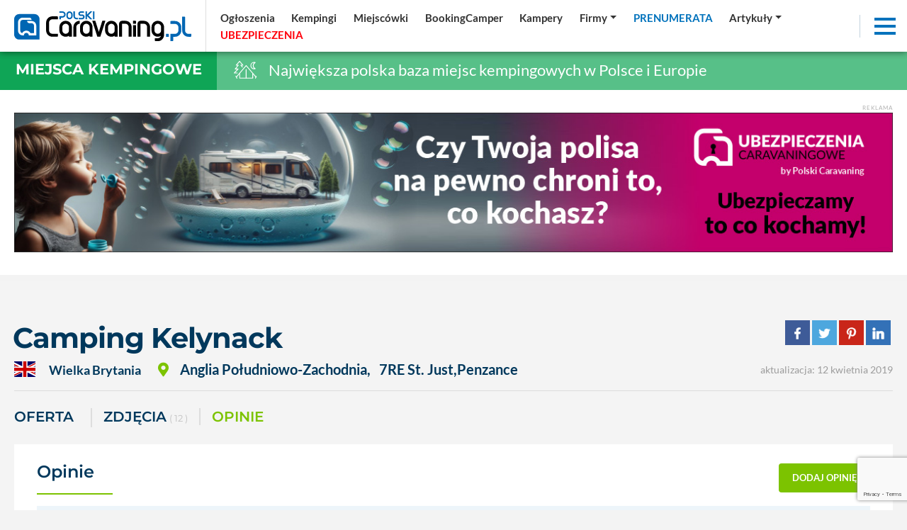

--- FILE ---
content_type: text/html; charset=UTF-8
request_url: https://polskicaravaning.pl/kempingi/camping-kelynack,9665/opinie
body_size: 17748
content:
<!DOCTYPE html>
<html lang="pl">
    <head>
        <meta charset="utf-8">
        <meta http-equiv="X-UA-Compatible" content="IE=edge">
                <meta name="viewport" content="width=device-width, initial-scale=1.0, maximum-scale=1.0, user-scalable=no" />
        <title>Kemping - Opinie - Camping Kelynack</title>
        <meta name="description" content="Kemping - Opinie - Kelynack jest mały i odosobniony, gnieżdżący się wzdłuż strumienia, zaledwie milę od wybrzeża w pięknej dolinie Cot, w dalekowschodniej..." />
        <meta name="keywords" content="Camping Kelynack~~TR19 ~~7RE St. Just,Penzance~~Crippas Hill ~~44 1736 787633~~enquiries@kelynackholidays.co.uk~~http://kelynackholidays.co.uk" />
                <meta name='robots' content='index, follow, max-image-preview:large, max-snippet:-1, max-video-preview:-1' />
                <meta property="fb:app_id" content=""/>
        <meta property="og:type" content="website"/>
        <meta property="og:url" content="https://polskicaravaning.pl/kempingi/camping-kelynack,9665/opinie" />
        <meta property="og:title" content="Kemping - Opinie - Camping Kelynack" />
        <meta property="og:description" content="Kemping - Opinie - Kelynack jest mały i odosobniony, gnieżdżący się wzdłuż strumienia, zaledwie milę od wybrzeża w pięknej dolinie Cot, w dalekowschodniej..." />
        <meta property="og:image" content="https://polskicaravaning.pl/layout/polski_caravaning_fb.jpg" />
        <meta property="og:image:type" content="image/jpg" />
		<meta property="og:image:width" content="869" />
		<meta property="og:image:height" content="489" />
        <base href="https://polskicaravaning.pl" /><!--[if ie]></base><![endif]-->
        <meta name="robots" content="max-image-preview:large">
        
        <link rel="shortcut icon" href="layout/favicon.png?=v3" />
        <meta name="theme-color" content="#002d58">

        <link rel="preconnect" href="https://www.googletagmanager.com">
        <link rel="preconnect" href="https://fonts.gstatic.com">
        <link rel="preconnect" href="https://connect.facebook.net">
        <link rel="preconnect" href="https://www.facebook.com">
<!-- NS  -->

                    <link rel="stylesheet" href="/css/styles-sub.css?v3=202510281028" media="screen">
            <link rel="stylesheet" href="/js/dist/Croppr.js-master/dist/croppr.css"/>
                            <script src="/js/jquery-3.3.1.min.js?d=1"></script>
            <script src="/js/popper.min.js?d=1"></script>
            <script src="/js/bootstrap.min.js?d=1" integrity="sha384-o+RDsa0aLu++PJvFqy8fFScvbHFLtbvScb8AjopnFD+iEQ7wo/CG0xlczd+2O/em" crossorigin="anonymous"></script>
            <script src="/js/dist/bootstrap-select/js/bootstrap-select.min.js?d=1"></script>
        
    <!-- NOWY -->
        <!-- Google Tag Manager -->
        <script defer>(function(w,d,s,l,i){w[l]=w[l]||[];w[l].push({'gtm.start':
        new Date().getTime(),event:'gtm.js'});var f=d.getElementsByTagName(s)[0],
        j=d.createElement(s),dl=l!='dataLayer'?'&l='+l:'';j.async=true;j.src=
        'https://www.googletagmanager.com/gtm.js?id='+i+dl;f.parentNode.insertBefore(j,f);
        })(window,document,'script','dataLayer','GTM-KRG3859');</script>
        <!-- End Google Tag Manager -->
    <!-- NOWY -->

				
	 
    <!-- FastTony Pixel Code --> <script src="https://pixel.fasttony.com/9d49e21e39fa43c9b5e664c53ffe5794" async defer></script> <!-- End FastTony Pixel Code -->

	 <script async src="https://pagead2.googlesyndication.com/pagead/js/adsbygoogle.js?client=ca-pub-2868489843120913"
     crossorigin="anonymous"></script>
<script src="/sw.js?v=2"></script>		
		<script charset="UTF-8" src="https://s-eu-1.pushpushgo.com/js/6540ac0dd03fd4ab8e50074f.js" async="async"></script>
		
<script async src="https://fundingchoicesmessages.google.com/i/pub-1797989121062130?ers=1" nonce="uyQny9rT4MRnc8tFN2MFcg"></script><script nonce="uyQny9rT4MRnc8tFN2MFcg">(function() {function signalGooglefcPresent() {if (!window.frames['googlefcPresent']) {if (document.body) {const iframe = document.createElement('iframe'); iframe.style = 'width: 0; height: 0; border: none; z-index: -1000; left: -1000px; top: -1000px;'; iframe.style.display = 'none'; iframe.name = 'googlefcPresent'; document.body.appendChild(iframe);} else {setTimeout(signalGooglefcPresent, 0);}}}signalGooglefcPresent();})();</script>




    <!--<script src="https://js.hcaptcha.com/1/api.js" async defer></script>-->
    </head>
    <body class="sub gray">

    <!-- NOWY -->
        <!-- Google Tag Manager (noscript) -->
        <noscript><iframe src="https://www.googletagmanager.com/ns.html?id=GTM-KRG3859"
        height="0" width="0" style="display:none;visibility:hidden"></iframe></noscript>
        <!-- End Google Tag Manager (noscript) -->
    <!-- NOWY -->


    <div id="fb-root"></div>
    
	
                    <div class="d-none d-lg-block progress-container ">
                <div class="custom-progress-bar" id="myProgress"></div>
            </div>
                <main class="content section top shrink"><div class="top-slider d-flex"><div class="d-flex flex-xl-nowrap flex-wrap flex-column relative w-100"><div class="top-navbar sub w-100 sub d-flex  flex-xl-row flex-row  align-items-center justify-content-between w-100"><a href="/" class="logo d-block  ml-lg-0 mr-lg-0 ml-auto mr-auto"><img alt="logo polskicaravaning.pl"src="img/serwisy/1/logo2021invert-alt.svg" width="250" height="42" /></a><ul class="nav top-links align-items-center justify-content-start d-flex d-none ml-lg-2 ml-0 w-100"><li class="nav-item mr-lg-0 mr-0 d-lg-flex d-none dropdown"><a data="224" href="/ogloszenia" class="nav-link active "   ><span >Ogłoszenia</span></a></li><li class="nav-item mr-lg-0 mr-0 d-lg-flex d-none dropdown"><a data="225" href="/kempingi" class="nav-link active "   ><span >Kempingi</span></a></li><li class="nav-item mr-lg-0 mr-0 d-lg-flex d-none dropdown"><a data="252" href="/miejscowki" class="nav-link active "   ><span >Miejscówki</span></a></li><li class="nav-item mr-lg-0 mr-0 d-lg-flex d-none dropdown"><a data="283" href="https://bookingcamper.pl/" class="nav-link active "    target="_blank" ><span >BookingCamper</span></a></li><li class="nav-item mr-lg-0 mr-0 d-lg-flex d-none dropdown"><a data="255" href="/katalog-kamperow/grupy" class="nav-link active "   ><span >Kampery</span></a></li><li class="nav-item mr-lg-0 mr-0 d-lg-flex d-none dropdown"><a data="260" href="/firmy" class="nav-link active dropdown-toggle"   ><span >Firmy</span></a><div class="dropdown-menu" aria-labelledby="navbarDropdownMenuLink"><a data-cid="39" class="" href="firmy?q=t&amp;kid=39">Sklep</a><a data-cid="34" class="" href="firmy?q=t&amp;kid=34">Serwisy</a><a data-cid="35" class="" href="firmy?q=t&amp;kid=35">Sprzedaż kamperów i przyczep</a><a data-cid="30" class="" href="firmy?q=t&amp;kid=30">Zabudowa</a><a data-cid="32" class="" href="/wypozyczalnie">Wypożyczalnie</a><a data-cid="37" class="" href="firmy?q=t&amp;kid=37">Sprzedaż domków mobilnych</a><a data-cid="40" class="" href="firmy?q=t&amp;kid=40">Inne</a></div></li><li class="nav-item mr-lg-0 mr-0 d-lg-flex d-none dropdown"><a data="264" href="https://sklep.polskicaravaning.pl/" class="nav-link active color2 tup "   ><span >Prenumerata</span></a><div class="dropdown-menu" aria-labelledby="navbarDropdownMenuLink"><a href="https://sklep.polskicaravaning.pl/">Kup prenumeratę</a><a href="/magazyn">Zobacz magazyn</a></div></li><li class="nav-item mr-lg-0 mr-0 d-lg-flex d-none dropdown"><a data="262" href="/aktualnosci
" class="nav-link active dropdown-toggle" role="button"  aria-haspopup="true" aria-expanded="false"  ><span >Artykuły</span></a><div class="dropdown-menu" aria-labelledby="navbarDropdownMenuLink" style="min-width:400px"><div class="row"><div class="col-lg-6"><a href="/aktualnosci">Aktualności</a><a href="dzial/227-po-polsce/1">Polska</a><a href="dzial/25-przewodnik-po-swiecie">Świat</a><a href="/przewodnik-po-polsce">Przewodnik po Polsce</a><a href="/dzial/790-kobiecym-okiem">Kobiecym okiem</a><a href="dzial/26-abc-caravaningu">ABC caravaningu</a><a href="dzial/240-oblicza-caravaningu">Oblicza caravaningu</a><a href="dzial/570-wynajem-kamperow">Wynajem kamperów</a><a href="dzial/242-podroze">Podróże</a><a href="dzial/241-przeglad-rynku">Przegląd rynku</a><a href="dzial/239-prezentacje-pojazdow">Prezentacje pojazdów</a><a href="dzial/6-przepisy-prawne">Przepisy prawne</a><a href="dzial/5-dobrze-wiedziec">Dobrze wiedzieć</a></div><div class="col-lg-6"><a href="dzial/8-wiesci-z-warsztatu">Wieści z warsztatu</a><a href="dzial/7-nasz-test">Nasze testy</a><a href="dzial/539-4x4">4x4</a><a href="dzial/13-nasze-rozmowy">Nasze rozmowy</a><a href="dzial/9-niezwyklostki">Niezwykłostki</a><a href="dzial/820-podcasty">Podcasty</a><a href="dzial/56-targi">Targi</a><hr><a href="/gielda">Giełda</a><a href="/galerie">Zdjęcia</a><a href="/video">Video</a><a href="/kamery">Kamery LIVE</a><a href="/pogoda">Pogoda</a></div></div></div></li><li class="nav-item mr-lg-0 mr-0 d-lg-flex d-none dropdown"><a data="265" href="/ubezpieczenia" class="nav-link active color55 tup "   style="text-align: left; display: inline-block; min-width: 97px;"  ><span id="rekfield2">Ubezpieczenia</span><script>
                                      var ip = 0;
                                      var rekfield = document.getElementById("rekfield2");

                                    var interval = setInterval(() => {
                                        if (ip % 2 == 1)
                                        {
                                            rekfield.innerHTML = "<span>Ubezpieczenia</span>";
                                        }
                                        else
                                        {
                                            rekfield.innerHTML = "Ubezpieczenia"
                                        }
                                            ip ++;
                                    }, 1000);              
                                 </script></a></li></ul><div class="top-ico d-md-block d-none mr-2"><a target="_blank" class="ico1" href="https://www.facebook.com/portalpolskicaravaning/" rel="nofollow"><i class="fab fa-facebook-f"></i></a></div><div class="top-ico d-md-block d-none mr-2"><a target="_blank" class="ico2" href="https://www.youtube.com/channel/UCqWRD3wdUuOIb_Tn4SGXd6w" rel="nofollow"><i class="fab fa-youtube"></i></a></div><div class="top-ico d-md-block d-none mr-2"><a target="_blank" class="ico3" href="https://www.linkedin.com/company/polski-caravaning" rel="nofollow"><i class="fab fa-linkedin"></i></a></div><div class="top-ico d-md-block d-none mr-2"><a target="_blank" class="ico3" href="https://www.instagram.com/polskicaravaning/" rel="nofollow"><i class="fab fa-instagram"></i></a></div><div class="top-ico d-md-block mr-3 mr-0"><a class="topSearchInputAdvanced" rel="nofollow"><i class="fas fa-search color2"></i></a></div><div class="nav-item ml-auto shrink lb mr-3"><div class="menuToggle"><span></span><span></span><span></span></div></div></div></div></div></main><div class="top-bar cb2alt"><div class="label cb2"><h3><a href="/kempingi">Miejsca kempingowe</a></h3></div><div class="title  "><img src="/layout/svg/top-bar/2.svg" alt="Największa polska baza miejsc kempingowych w Polsce i Europie"> Największa polska baza miejsc kempingowych w Polsce i Europie
    </div></div><div style="background-color: #fff;" class="pb-45"><div class="container pt-4"><div class="baner"><span class="txt baner">Reklama</span><a rel="nofollow" class="mb-0 text-center block" target="_blank" href="/banerclick/1746"><picture class="mb-0" style="text-align: center; display: block;"><source data-srcset="https://polskicaravaning.pl/img/banery/1746_1260-ubezpieczenia-chroni-to-co-kochasz.jpg?dta="1767350031" media="(max-width: 2250px)" /><img alt="Bilbord - ubezpieczenia chroni to co kochasz" src="[data-uri]" class="lazyload img-fluid" data-src="img/banery/1746_1260-ubezpieczenia-chroni-to-co-kochasz.jpg?dta="1767350031" alt="Bilbord - ubezpieczenia chroni to co kochasz" width="1260" height="200" /></picture></a></div></div></div><div class="mb-2 relative banerh200 baner802 iframe" style="text-align:center;"></div><div class="content section view catalog full offer pt-4"><div class="container pt-45"><div class=""><div class="d-flex flex-lg-row flex-column align-lg-items-baseline align-items-lg-baseline justify-content-lg-start justify-content-start mb-2"><h2 class="title mr-3 mb-0">Camping Kelynack</h2><div class="align-lg-self-center align-self-start ml-lg-auto ml-0 mt-lg-0 mt-2 mb-lg-0 mb-2"><ul class="share-buttons nowrap mt-0 mb-0 pt-0"><li><a rel="nofollow" href="https://www.facebook.com/sharer/sharer.php?u=https://polskicaravaning.pl//kempingi/camping-kelynack,9665&t=" title="Udostępnij na Facebooku" target="_blank"><img alt="Udostępnij na  Facebooku" src="layout/socicon-custom/facebook.png"></a></li><li><a rel="nofollow" href="https://twitter.com/intent/tweet?source=https://polskicaravaning.pl//kempingi/camping-kelynack,9665&text=https://polskicaravaning.pl" target="_blank" title="Zamieść na Tweeterze"><img alt="Zamieść na Tweeterze" src="layout/socicon-custom/twitter.png"></a></li><li><a rel="nofollow" href="http://pinterest.com/pin/create/button/?url=https://polskicaravaning.pl//kempingi/camping-kelynack,9665&description=" target="_blank" title="Udostępnij na Pintereście"><img alt="Udostępnij na Pintereście" src="layout/socicon-custom/pinterest.png"></a></li><li><a rel="nofollow" href="http://www.linkedin.com/shareArticle?mini=true&url=https://polskicaravaning.pl//kempingi/camping-kelynack,9665&title=&summary=&source=" target="_blank" title="Udostępnij na LinkedIn"><img alt="Udostępnij na  LinkedIn" src="layout/socicon-custom/linkedin.png"></a></li></ul></div></div><div class="info clearafter d-flex align-items-lg-center flex-xl-row flex-column"><span class="code inline-block mr-3"><span class="place mr-3 fw-600 align-items-center"><span class="nowrap fs-1-15 mr-2 d-lg-inline-block d-block mb-lg-0 mb-2"><img alt="Wielka Brytania" src="layout/ico-flags/4x3/gb.svg" class="mr-3" /> Wielka Brytania 
                                        </span><span class="wrap fs-1-25 ml-lg-3 ml-0"><i class="fas fa-map-marker-alt color6 mr-3 fs-1-25"></i><span class="mr-lg-0 mr-2">Anglia Południowo-Zachodnia</span>, <span class="nowrap ml-lg-2 ml-0"> 7RE St. Just,Penzance</span></span></span></span><div class="mt-xl-0 mt-2 mb-xl-0 mb-2"></div><span class="data datam ml-xl-auto ml-0">
                                aktualizacja: 12 kwietnia 2019
                                                            </span></div></div><hr /></div><div class="container"><div class="mb-4"><div class="module mt-4"><div class="head d-flex align-items-center pb-0 mb-0"><div class="nav nav-tabs s2 categories-scroll d-block w-100 nob pl-0"><a class="carousel-cell mr-4 show" href="/kempingi/camping-kelynack,9665">Oferta</a><a class="carousel-cell second mr-3" href="/kempingi/camping-kelynack,9665/zdjecia">ZDJĘCIA <span>( 12 )</span></a><a class="carousel-cell second active mr-4" href="/kempingi/camping-kelynack,9665/opinie">Opinie</a></div></div></div></div></div><div class="container mb-5"><div class="box box-r pb-4"><div class="d-flex align-items-center mb-3"><h3 class="forms d-flex bline m-0 mb-0">Opinie <span class="color10">(0)</span></h3><div class="buttons ml-auto"><a class="btnReviews btn btn-solid color6 smaller" data-toggle="collapse" href="#collapseReviewsForm" role="button" aria-expanded="false" aria-controls="collapseReviewsForm">
                                dodaj opinię
                            </a></div></div><div class="tab-content mb-1" id="nav-tabContent"><div class="reviews"><div class="box bb mb-3 bg-blue-lighter"><p class="info mb-0">
			Serwis polskicaravaning.pl nie ponosi odpowiedzialności za treść komentarzy i opinii. Prosimy o zamieszczanie komentarzy dotyczących danej tematyki dyskusji. Wpisy niezwiązane z tematem, wulgarne, obraźliwe, naruszające prawo będą usuwane.
		</p></div><div class="notice-box mb-3 mt-3"><p class="info">Wpis nie ma jeszcze opinii, bądź pierwszy!</p></div><div id="showReviewsForm"><script src="https://www.google.com/recaptcha/api.js?render=6LeScoApAAAAABqADE4jLbCX2jn7RvzcluCzB8rz"></script><div id="reviews-result"></div><div id="collapseReviewsForm" class="collapse row"><div class="col-12 comments-form mb-4"><div class="boxs"><form id="reviewsForm" method="POST" data-toggle="validator" result="#reviews-result" role="form" action="/opinie/dodaj" class="form ajax-foto-json-submig3"><input type="hidden" id="action" value="/opinie/dodaj" /><input type="hidden" id="result" value="#reviews-resul" /><input type="hidden" name="csrf_token" value="" /><input type="hidden" name="type" value="1" /><input type="hidden" name="url" value="https://www.polskicaravaning.pl/kempingi/camping-kelynack,9665/opinie" /><input type="hidden" name="tab" id="tab" value="idk" /><input type="hidden" name="idtab" id="id" value="9665" /><input type="hidden" name="powiadom" value="0" /><input type="hidden" name="uid" class="uid" value="" /><input type="hidden" name="uidc" value="" /><div class="row gutters-6"><div class="col-lg-6 col-12"><div class="form-group"><textarea maxlength="1000" rows="5" id="comment-content" class="form-control" placeholder="wpisz treść" name="opis" required></textarea><div id="alertwiadomosc"></div></div><div class="form-group"><input type="text" name="nick" id="nick" maxlength="100" value="" class="form-control voffset1" placeholder="nick treść" required/></div></div><div class="col-lg-6 col-12"><div class="row"><div class="col-lg-12 col-md-6 col-12 mb-1"><div class="star-rating-wrapper d-flex"><label for="rateid-commentstab"><b>Obsługa</b></label><div class="star-rating ml-auto"><div class="star-rating__wrap"><input class="star-rating__input" id="star-rating-10-p1" type="radio" name="ratingp1" value="10"><label class="star-rating__ico far fa-star fa-lg" for="star-rating-10-p1" title="10 z 10 gwiazdek"></label><input class="star-rating__input" id="star-rating-9-p1" type="radio" name="ratingp1" value="9"><label class="star-rating__ico far fa-star fa-lg" for="star-rating-9-p1" title="9 z 10 gwiazdek"></label><input class="star-rating__input" id="star-rating-8-p1" type="radio" name="ratingp1" value="8"><label class="star-rating__ico far fa-star fa-lg" for="star-rating-8-p1" title="8 z 10 gwiazdek"></label><input class="star-rating__input" id="star-rating-7-p1" type="radio" name="ratingp1" value="7"><label class="star-rating__ico far fa-star fa-lg" for="star-rating-7-p1" title="7 z 10 gwiazdek"></label><input class="star-rating__input" id="star-rating-6-p1" type="radio" name="ratingp1" value="6"><label class="star-rating__ico far fa-star fa-lg" for="star-rating-6-p1" title="6 z 10 gwiazdek"></label><input class="star-rating__input" id="star-rating-5-p1" type="radio" name="ratingp1" value="5"><label class="star-rating__ico far fa-star fa-lg" for="star-rating-5-p1" title="5 z 10 gwiazdek"></label><input class="star-rating__input" id="star-rating-4-p1" type="radio" name="ratingp1" value="4"><label class="star-rating__ico far fa-star fa-lg" for="star-rating-4-p1" title="4 z 10 gwiazdek"></label><input class="star-rating__input" id="star-rating-3-p1" type="radio" name="ratingp1" value="3"><label class="star-rating__ico far fa-star fa-lg" for="star-rating-3-p1" title="3 z 10 gwiazdek"></label><input class="star-rating__input" id="star-rating-2-p1" type="radio" name="ratingp1" value="2"><label class="star-rating__ico far fa-star fa-lg" for="star-rating-2-p1" title="2 z 10 gwiazdek"></label><input class="star-rating__input" id="star-rating-1-p1" type="radio" name="ratingp1" value="1"><label class="star-rating__ico far fa-star fa-lg" for="star-rating-1-p1" title="1 z 10 gwiazdek"></label></div></div><script>
                                                $(document).ready(function()
                                                {
                                                    /*
                                                    $('.star-rating .star-rating__input').click(function(event)
                                                    {
                                                        event.preventDefault();
                                                        var r = $(this).val();

                                                        $("#rateid-commentstab").val(r);
                                                    });
                                                    */
                                                });
                                            </script></div></div><div class="col-lg-12 col-md-6 col-12 mb-1"><div class="star-rating-wrapper d-flex"><label for="rateid-commentstab"><b>Sanitariaty</b></label><div class="star-rating ml-auto"><div class="star-rating__wrap"><input class="star-rating__input" id="star-rating-10-p2" type="radio" name="ratingp2" value="10"><label class="star-rating__ico far fa-star fa-lg" for="star-rating-10-p2" title="10 z 10 gwiazdek"></label><input class="star-rating__input" id="star-rating-9-p2" type="radio" name="ratingp2" value="9"><label class="star-rating__ico far fa-star fa-lg" for="star-rating-9-p2" title="9 z 10 gwiazdek"></label><input class="star-rating__input" id="star-rating-8-p2" type="radio" name="ratingp2" value="8"><label class="star-rating__ico far fa-star fa-lg" for="star-rating-8-p2" title="8 z 10 gwiazdek"></label><input class="star-rating__input" id="star-rating-7-p2" type="radio" name="ratingp2" value="7"><label class="star-rating__ico far fa-star fa-lg" for="star-rating-7-p2" title="7 z 10 gwiazdek"></label><input class="star-rating__input" id="star-rating-6-p2" type="radio" name="ratingp2" value="6"><label class="star-rating__ico far fa-star fa-lg" for="star-rating-6-p2" title="6 z 10 gwiazdek"></label><input class="star-rating__input" id="star-rating-5-p2" type="radio" name="ratingp2" value="5"><label class="star-rating__ico far fa-star fa-lg" for="star-rating-5-p2" title="5 z 10 gwiazdek"></label><input class="star-rating__input" id="star-rating-4-p2" type="radio" name="ratingp2" value="4"><label class="star-rating__ico far fa-star fa-lg" for="star-rating-4-p2" title="4 z 10 gwiazdek"></label><input class="star-rating__input" id="star-rating-3-p2" type="radio" name="ratingp2" value="3"><label class="star-rating__ico far fa-star fa-lg" for="star-rating-3-p2" title="3 z 10 gwiazdek"></label><input class="star-rating__input" id="star-rating-2-p2" type="radio" name="ratingp2" value="2"><label class="star-rating__ico far fa-star fa-lg" for="star-rating-2-p2" title="2 z 10 gwiazdek"></label><input class="star-rating__input" id="star-rating-1-p2" type="radio" name="ratingp2" value="1"><label class="star-rating__ico far fa-star fa-lg" for="star-rating-1-p2" title="1 z 10 gwiazdek"></label></div></div><script>
                                                $(document).ready(function()
                                                {
                                                    /*
                                                    $('.star-rating .star-rating__input').click(function(event)
                                                    {
                                                        event.preventDefault();
                                                        var r = $(this).val();

                                                        $("#rateid-commentstab").val(r);
                                                    });
                                                    */
                                                });
                                            </script></div></div><div class="col-lg-12 col-md-6 col-12 mb-1"><div class="star-rating-wrapper d-flex"><label for="rateid-commentstab"><b>Atrakcje dla dzieci</b></label><div class="star-rating ml-auto"><div class="star-rating__wrap"><input class="star-rating__input" id="star-rating-10-p3" type="radio" name="ratingp3" value="10"><label class="star-rating__ico far fa-star fa-lg" for="star-rating-10-p3" title="10 z 10 gwiazdek"></label><input class="star-rating__input" id="star-rating-9-p3" type="radio" name="ratingp3" value="9"><label class="star-rating__ico far fa-star fa-lg" for="star-rating-9-p3" title="9 z 10 gwiazdek"></label><input class="star-rating__input" id="star-rating-8-p3" type="radio" name="ratingp3" value="8"><label class="star-rating__ico far fa-star fa-lg" for="star-rating-8-p3" title="8 z 10 gwiazdek"></label><input class="star-rating__input" id="star-rating-7-p3" type="radio" name="ratingp3" value="7"><label class="star-rating__ico far fa-star fa-lg" for="star-rating-7-p3" title="7 z 10 gwiazdek"></label><input class="star-rating__input" id="star-rating-6-p3" type="radio" name="ratingp3" value="6"><label class="star-rating__ico far fa-star fa-lg" for="star-rating-6-p3" title="6 z 10 gwiazdek"></label><input class="star-rating__input" id="star-rating-5-p3" type="radio" name="ratingp3" value="5"><label class="star-rating__ico far fa-star fa-lg" for="star-rating-5-p3" title="5 z 10 gwiazdek"></label><input class="star-rating__input" id="star-rating-4-p3" type="radio" name="ratingp3" value="4"><label class="star-rating__ico far fa-star fa-lg" for="star-rating-4-p3" title="4 z 10 gwiazdek"></label><input class="star-rating__input" id="star-rating-3-p3" type="radio" name="ratingp3" value="3"><label class="star-rating__ico far fa-star fa-lg" for="star-rating-3-p3" title="3 z 10 gwiazdek"></label><input class="star-rating__input" id="star-rating-2-p3" type="radio" name="ratingp3" value="2"><label class="star-rating__ico far fa-star fa-lg" for="star-rating-2-p3" title="2 z 10 gwiazdek"></label><input class="star-rating__input" id="star-rating-1-p3" type="radio" name="ratingp3" value="1"><label class="star-rating__ico far fa-star fa-lg" for="star-rating-1-p3" title="1 z 10 gwiazdek"></label></div></div><script>
                                                $(document).ready(function()
                                                {
                                                    /*
                                                    $('.star-rating .star-rating__input').click(function(event)
                                                    {
                                                        event.preventDefault();
                                                        var r = $(this).val();

                                                        $("#rateid-commentstab").val(r);
                                                    });
                                                    */
                                                });
                                            </script></div></div><div class="col-lg-12 col-md-6 col-12 mb-1"><div class="star-rating-wrapper d-flex"><label for="rateid-commentstab"><b>Rozrywka</b></label><div class="star-rating ml-auto"><div class="star-rating__wrap"><input class="star-rating__input" id="star-rating-10-p4" type="radio" name="ratingp4" value="10"><label class="star-rating__ico far fa-star fa-lg" for="star-rating-10-p4" title="10 z 10 gwiazdek"></label><input class="star-rating__input" id="star-rating-9-p4" type="radio" name="ratingp4" value="9"><label class="star-rating__ico far fa-star fa-lg" for="star-rating-9-p4" title="9 z 10 gwiazdek"></label><input class="star-rating__input" id="star-rating-8-p4" type="radio" name="ratingp4" value="8"><label class="star-rating__ico far fa-star fa-lg" for="star-rating-8-p4" title="8 z 10 gwiazdek"></label><input class="star-rating__input" id="star-rating-7-p4" type="radio" name="ratingp4" value="7"><label class="star-rating__ico far fa-star fa-lg" for="star-rating-7-p4" title="7 z 10 gwiazdek"></label><input class="star-rating__input" id="star-rating-6-p4" type="radio" name="ratingp4" value="6"><label class="star-rating__ico far fa-star fa-lg" for="star-rating-6-p4" title="6 z 10 gwiazdek"></label><input class="star-rating__input" id="star-rating-5-p4" type="radio" name="ratingp4" value="5"><label class="star-rating__ico far fa-star fa-lg" for="star-rating-5-p4" title="5 z 10 gwiazdek"></label><input class="star-rating__input" id="star-rating-4-p4" type="radio" name="ratingp4" value="4"><label class="star-rating__ico far fa-star fa-lg" for="star-rating-4-p4" title="4 z 10 gwiazdek"></label><input class="star-rating__input" id="star-rating-3-p4" type="radio" name="ratingp4" value="3"><label class="star-rating__ico far fa-star fa-lg" for="star-rating-3-p4" title="3 z 10 gwiazdek"></label><input class="star-rating__input" id="star-rating-2-p4" type="radio" name="ratingp4" value="2"><label class="star-rating__ico far fa-star fa-lg" for="star-rating-2-p4" title="2 z 10 gwiazdek"></label><input class="star-rating__input" id="star-rating-1-p4" type="radio" name="ratingp4" value="1"><label class="star-rating__ico far fa-star fa-lg" for="star-rating-1-p4" title="1 z 10 gwiazdek"></label></div></div><script>
                                                $(document).ready(function()
                                                {
                                                    /*
                                                    $('.star-rating .star-rating__input').click(function(event)
                                                    {
                                                        event.preventDefault();
                                                        var r = $(this).val();

                                                        $("#rateid-commentstab").val(r);
                                                    });
                                                    */
                                                });
                                            </script></div></div><div class="col-lg-12 col-md-6 col-12 mb-1"><div class="star-rating-wrapper d-flex"><label for="rateid-commentstab"><b>Jedzenie i picie</b></label><div class="star-rating ml-auto"><div class="star-rating__wrap"><input class="star-rating__input" id="star-rating-10-p5" type="radio" name="ratingp5" value="10"><label class="star-rating__ico far fa-star fa-lg" for="star-rating-10-p5" title="10 z 10 gwiazdek"></label><input class="star-rating__input" id="star-rating-9-p5" type="radio" name="ratingp5" value="9"><label class="star-rating__ico far fa-star fa-lg" for="star-rating-9-p5" title="9 z 10 gwiazdek"></label><input class="star-rating__input" id="star-rating-8-p5" type="radio" name="ratingp5" value="8"><label class="star-rating__ico far fa-star fa-lg" for="star-rating-8-p5" title="8 z 10 gwiazdek"></label><input class="star-rating__input" id="star-rating-7-p5" type="radio" name="ratingp5" value="7"><label class="star-rating__ico far fa-star fa-lg" for="star-rating-7-p5" title="7 z 10 gwiazdek"></label><input class="star-rating__input" id="star-rating-6-p5" type="radio" name="ratingp5" value="6"><label class="star-rating__ico far fa-star fa-lg" for="star-rating-6-p5" title="6 z 10 gwiazdek"></label><input class="star-rating__input" id="star-rating-5-p5" type="radio" name="ratingp5" value="5"><label class="star-rating__ico far fa-star fa-lg" for="star-rating-5-p5" title="5 z 10 gwiazdek"></label><input class="star-rating__input" id="star-rating-4-p5" type="radio" name="ratingp5" value="4"><label class="star-rating__ico far fa-star fa-lg" for="star-rating-4-p5" title="4 z 10 gwiazdek"></label><input class="star-rating__input" id="star-rating-3-p5" type="radio" name="ratingp5" value="3"><label class="star-rating__ico far fa-star fa-lg" for="star-rating-3-p5" title="3 z 10 gwiazdek"></label><input class="star-rating__input" id="star-rating-2-p5" type="radio" name="ratingp5" value="2"><label class="star-rating__ico far fa-star fa-lg" for="star-rating-2-p5" title="2 z 10 gwiazdek"></label><input class="star-rating__input" id="star-rating-1-p5" type="radio" name="ratingp5" value="1"><label class="star-rating__ico far fa-star fa-lg" for="star-rating-1-p5" title="1 z 10 gwiazdek"></label></div></div><script>
                                                $(document).ready(function()
                                                {
                                                    /*
                                                    $('.star-rating .star-rating__input').click(function(event)
                                                    {
                                                        event.preventDefault();
                                                        var r = $(this).val();

                                                        $("#rateid-commentstab").val(r);
                                                    });
                                                    */
                                                });
                                            </script></div></div><div class="col-lg-12 col-md-6 col-12 mb-1"><div class="star-rating-wrapper d-flex"><label for="rateid-commentstab"><b>Otoczenie</b></label><div class="star-rating ml-auto"><div class="star-rating__wrap"><input class="star-rating__input" id="star-rating-10-p6" type="radio" name="ratingp6" value="10"><label class="star-rating__ico far fa-star fa-lg" for="star-rating-10-p6" title="10 z 10 gwiazdek"></label><input class="star-rating__input" id="star-rating-9-p6" type="radio" name="ratingp6" value="9"><label class="star-rating__ico far fa-star fa-lg" for="star-rating-9-p6" title="9 z 10 gwiazdek"></label><input class="star-rating__input" id="star-rating-8-p6" type="radio" name="ratingp6" value="8"><label class="star-rating__ico far fa-star fa-lg" for="star-rating-8-p6" title="8 z 10 gwiazdek"></label><input class="star-rating__input" id="star-rating-7-p6" type="radio" name="ratingp6" value="7"><label class="star-rating__ico far fa-star fa-lg" for="star-rating-7-p6" title="7 z 10 gwiazdek"></label><input class="star-rating__input" id="star-rating-6-p6" type="radio" name="ratingp6" value="6"><label class="star-rating__ico far fa-star fa-lg" for="star-rating-6-p6" title="6 z 10 gwiazdek"></label><input class="star-rating__input" id="star-rating-5-p6" type="radio" name="ratingp6" value="5"><label class="star-rating__ico far fa-star fa-lg" for="star-rating-5-p6" title="5 z 10 gwiazdek"></label><input class="star-rating__input" id="star-rating-4-p6" type="radio" name="ratingp6" value="4"><label class="star-rating__ico far fa-star fa-lg" for="star-rating-4-p6" title="4 z 10 gwiazdek"></label><input class="star-rating__input" id="star-rating-3-p6" type="radio" name="ratingp6" value="3"><label class="star-rating__ico far fa-star fa-lg" for="star-rating-3-p6" title="3 z 10 gwiazdek"></label><input class="star-rating__input" id="star-rating-2-p6" type="radio" name="ratingp6" value="2"><label class="star-rating__ico far fa-star fa-lg" for="star-rating-2-p6" title="2 z 10 gwiazdek"></label><input class="star-rating__input" id="star-rating-1-p6" type="radio" name="ratingp6" value="1"><label class="star-rating__ico far fa-star fa-lg" for="star-rating-1-p6" title="1 z 10 gwiazdek"></label></div></div><script>
                                                $(document).ready(function()
                                                {
                                                    /*
                                                    $('.star-rating .star-rating__input').click(function(event)
                                                    {
                                                        event.preventDefault();
                                                        var r = $(this).val();

                                                        $("#rateid-commentstab").val(r);
                                                    });
                                                    */
                                                });
                                            </script></div></div></div></div><div id="alertg" class="col-12"></div><div id="pbar1wrapper" class="hidden progres-bar col-12"><div id="progress-wrp"><div id="pbar1" class="progress-bar"></div><div id="pbarstat1" class="status">0%</div></div></div><div class="col-12"><div class="form-group"><div class="custom-file mb-2"><label for="plik1g" class="btn-custom w-100">Dodaj swoje zdjęcia</label><input onchange="javascript:updateList()" type="file" class="form-control custom-file-input" multiple="" id="plik1g" name="plik1g[]" style="display: none"></div><div class="file-list p-2 text-center" id="plik1gList"></div></div><script>
                                    updateList = function()
                                    {
                                        var file_data = $('#plik1g').prop('files');
                                        if(file_data )
                                        {
                                            var input = document.getElementById('plik1g');
                                            var output = document.getElementById('plik1gList');

                                            for (var i = 0; i < input.files.length; ++i) {
                                                output.innerHTML += '<p class="mb-1 pb-1">' + input.files.item(i).name + '</p>';
                                            }
                                        }
                                    }
                                </script></div><div class="col-md-12 text-center"><p class="note">Upewnij się czy wypełnione są wszystkie pola. Opinia będzie widoczna dopiero po wcześniejszym zweryfikowaniu jej przez administratora.</p><input type="submit" class="btn btn-solid color6 zabezpieczenie fw-700" value="dodaj opinię" /></div></div></form><hr class="mb-0"></div></div></div></div><div class="col-md-12" id="reviews-result"></div></div></div></div></div></div><script src="js/photoswipe.min.js"></script><script src="js/photoswipe-ui-default.min.js"></script><script>

				let initPhotoSwipeFromDOM = function(gallerySelector) {
					let parseThumbnailElements = function() {
						let all = document.querySelectorAll(gallerySelector);
						let items = [];
							let figureEl,
								linkEl,
								size,
								item;
							for(let i = 0; i < all.length; i++) {
								figureEl = all[i];
								if(figureEl.nodeType !== 1) {
									continue;
								}
								linkEl = figureEl.children[0];
								size = linkEl.getAttribute('data-size').split('x');
								item = {
									src: linkEl.getAttribute('href'),
									w: parseInt(size[0], 10),
									h: parseInt(size[1], 10),
									minZoom: 3
								};
								if(figureEl.children.length > 1) {
									item.title = figureEl.children[1].innerHTML;
								}
								if(linkEl.children.length > 0) {
									item.msrc = linkEl.children[0].getAttribute('src');
								}
				
								item.el = figureEl;
								items.push(item);
							}
						return items;
					};
					let closest = function closest(el, fn) {
						return el && ( fn(el) ? el : closest(el.parentNode, fn) );
					};
					let onThumbnailsClick = function(e) {
						e = e || window.event;
						e.preventDefault ? e.preventDefault() : e.returnValue = false;
						let eTarget = e.target || e.srcElement;
						let clickedListItem = closest(eTarget, function(el) {
							return (el.tagName && el.tagName.toUpperCase() === 'FIGURE');
						});
						if(!clickedListItem) {
							return;
						}
						let clickedGallery = clickedListItem.parentNode,
							childNodes = document.querySelectorAll(gallerySelector),
							numChildNodes = childNodes.length,
							nodeIndex = 0,
							index;
						for (let i = 0; i < numChildNodes; i++) {
							if(childNodes[i].nodeType !== 1) {
								continue;
							}
							if(childNodes[i] === clickedListItem) {
								index = nodeIndex;
								break;
							}
							nodeIndex++;
						}
						if(index >= 0) {
							openPhotoSwipe( index, clickedGallery );
						}
						return false;
					};
					let photoswipeParseHash = function() {
						let hash = window.location.hash.substring(1),
							params = {};
						if(hash.length < 5) {
							return params;
						}
						let vars = hash.split('&');
						for (let i = 0; i < vars.length; i++) {
							if(!vars[i]) {
								continue;
							}
							let pair = vars[i].split('=');
							if(pair.length < 2) {
								continue;
							}
							params[pair[0]] = pair[1];
						}
						if(params.gid) {
							params.gid = parseInt(params.gid, 10);
						}
						return params;
					};
				
					let openPhotoSwipe = function(index, galleryElement, disableAnimation, fromURL) {
						let pswpElement = document.querySelectorAll('.pswp')[0],
							gallery,
							options,
							items;
						items = parseThumbnailElements(galleryElement);
						options = {
							maxSpreadZoom: 5,
							galleryUID: galleryElement.getAttribute('data-pswp-uid'),
							getThumbBoundsFn: function(index) {
								let thumbnail = items[index].el.getElementsByTagName('img')[0],
									pageYScroll = window.pageYOffset || document.documentElement.scrollTop,
									rect = thumbnail.getBoundingClientRect();
								return {x:rect.left, y:rect.top + pageYScroll, w:rect.width};
							},
							minZoom: 3,
						};
						if(fromURL) {
							if(options.galleryPIDs) {
								for(let j = 0; j < items.length; j++) {
									if(items[j].pid === index) {
										options.index = j;
										break;
									}
								}
							} else {
								options.index = parseInt(index, 10) - 1;
							}
						} else {
							options.index = parseInt(index, 10);
						}
						if( isNaN(options.index) ) {
							return;
						}
						if(disableAnimation) 
						{
							options.showAnimationDuration = 0;
						}
						gallery = new PhotoSwipe( pswpElement, PhotoSwipeUI_Default, items, options);
						/*
						gallery.listen('preventDragEvent', function(e, isDown, preventObj) {
							preventObj.prevent = true;
						});
						*/
						
						return gallery.init();
					};
					let galleryElements = document.querySelectorAll( gallerySelector );
					for(let i = 0, l = galleryElements.length; i < l; i++) {
						galleryElements[i].setAttribute('data-pswp-uid', i+1);
						galleryElements[i].onclick = onThumbnailsClick;
					}
					let hashData = photoswipeParseHash();
					if(hashData.pid && hashData.gid) {
						openPhotoSwipe( hashData.pid ,  galleryElements[ hashData.gid - 1 ], true, true );
					}
				};

				//
				//$(document).ready(function()
				//{
					// execute above function
					initPhotoSwipeFromDOM('.sw-gallery figure');
				//});
			</script><div class="pswp" tabindex="-1" role="dialog" aria-hidden="true"><div class="pswp__bg"></div><div class="pswp__scroll-wrap"><div class="pswp__container"><div class="pswp__item"></div><div class="pswp__item"></div><div class="pswp__item"></div></div><div class="pswp__ui pswp__ui--hidden"><div class="pswp__top-bar"><div class="pswp__counter"></div><button class="pswp__button pswp__button--close" title="Zamknij (Esc)"></button><button class="pswp__button pswp__button--share" title="Wyslij"></button><button class="pswp__button pswp__button--fs" title="Pełny ekran"></button><button class="pswp__button pswp__button--zoom" title="Zoom +/-"></button><!-- element will get class pswp__preloader--active when preloader is running --><div class="pswp__preloader"><div class="pswp__preloader__icn"><div class="pswp__preloader__cut"><div class="pswp__preloader__donut"></div></div></div></div></div><div class="pswp__share-modal pswp__share-modal--hidden pswp__single-tap"><div class="pswp__share-tooltip"></div></div><button class="pswp__button pswp__button--arrow--left" title="Previous (arrow left)"></button><button class="pswp__button pswp__button--arrow--right" title="Next (arrow right)"></button><div class="pswp__caption"><div class="pswp__caption__center"></div></div></div></div></div><footer><div class="newsletter pt-4 pb-4"><div class="container"><div class="txt d-flex flex-lg-row flex-column align-items-center"><div class="d-flex align-items-center justify-content-center"><h3 class="fs-1-5 fw-600 mb-0"><a href="/newsletter">NEWSLETTER</a></h3><img data-sizes="auto" data-src="layout/ico-newsletter.svg" class="lazyload ico ml-4" alt="NEWSLETTER"  style="width: 60px; height: 60px"  /></div><div class="fs-0-85 fs-italic ml-lg-4 ml-0 mt-lg-0 mt-2">Bądź na bieżąco! Wpisz swój adres e-mail i otrzymuj bezpłatnie najciekawsze artykuły, relacje, porady fachowe i informacje o promocjach.</div><a href="/newsletter" class="btn btn-solid smaller color6 ml-lg-auto mt-lg-0 mt-3">Dodaj swój e-mail</a></div></div></div><div class="style-3 pt-45 pb-45"><div class="container"><div class="row gutter-3"><div class="col-12 mb-0 mb-sm-3"><div class="d-flex flex-lg-row flex-column"><div class="d-flex flex-column mr-lg-5 mr-0"><div class="d-flex mb-3 align-items-center"><img data-sizes="auto" data-src="/img/serwisy/1/logo2021invert-alt.svg" alt="polskicaravaning.pl" class="lazyload logo mr-lg-0 mr-auto ml-lg-0 ml-auto" style="width: 180px; height: 30px" /></div><div class="contact mr-lg-0 mr-0 nowrap"><div>GOLDMAN s.c. Sebastian Klauz, Joanna Sęk-Klauz</div><div>ul. Armii Krajowej 86, 83-110 Tczew</div><div>tel. <a href="tel:58 777 01 25">58 777 01 25</a></div><div>tel./fax: <a href="tel:+48 58 777 01 25">+48 58 777 01 25</a></div><div>e-mail: <a href="mailto:redakcja@polskicaravaning.pl">redakcja@polskicaravaning.pl</a><br />
e-mail: <a href="mailto:ado@goldman.pl">ado@goldman.pl</a></div></div><div class="mt-0"><hr><h4 class="mb-0 fs-1-05 color1"><strong>Dołącz do społeczności<br> polskicaravaning.pl</strong><br> i przeglądaj niepublikowane treści.</h4></div><div class="socials d-flex mt-3 align-items-center"><div class="mr-lg-4 mr-0 box p-0 mb-lg-0 mb-4"><a href="https://www.facebook.com/portalpolskicaravaning/" target="_blank" rel="nofollow" ><img class="ico1 lazyload" alt="Polub na Facebooku" data-src="layout/mod-ico-soc-fb.png" style="width: 30px; height: 30px" src="[data-uri]"></a></div><div class="mr-lg-4 mr-0 box p-0 mb-lg-0 mb-4"><a href="https://www.linkedin.com/company/polski-caravaning" target="_blank" rel="nofollow" class="d-lg-flex align-items-center"><i class="fab fa-linkedin color2 fs-2-0 ico-5"></i></a></div><div class="mr-lg-4 mr-0 box p-0 mb-lg-0 mb-4"><a href="https://www.youtube.com/channel/UCqWRD3wdUuOIb_Tn4SGXd6w" target="_blank" rel="nofollow" ><img class="ico2 lazyload" alt="Oglądaj na Youtube" data-src="layout/mod-ico-soc-yt.png"  style="width: 40px; height: 28px" src="[data-uri]"></a></div><div class="box p-0 mb-lg-0 mb-4"><a href="https://www.instagram.com/polskicaravaning/" target="_blank" rel="nofollow" ><img class="ico3 lazyload" alt="Obserwuj na instagramie" data-src="layout/mod-ico-soc-instagram.png"  style="width: 30px; height: 30px" src="[data-uri]"></a></div></div></div><div class="d-flex flex-xl-nowrap flex-wrap w-100 justify-content-center"><ul class="list-unstyled mt-lg-0 mt-3 mr-lg-5 mr-0 w-33"><h4>Ważne linki</h4><li><a href="/login">Konto użytkownika</a></li><li><a href="/login/rejestracja">Zarejestruj się</a></li><li><a href="/strony/o-serwisie">Informacje o serwisie</a></li><li><a href="/oferta/pl.php" style="text-transform: uppercase; font-weight: 600; color: #ff0000">Reklama</a></li><li><a href="/oferta/eng.php" style="text-transform: uppercase; font-weight: 600; color: #ff0000">Advertisement</a></li><li><a href="/strony/kontakt">Kontakt z nami</a></li><li><a href="https://polskicaravaning.pl/rss/rss.xml">RSS</a></li><li><a href="/strony/regulamin">Regulamin i polityka prywatności</a></li><li><a href="/newsletter">Newsletter</a></li><li><a href="/artykuly/ubezpieczenie-kampera-i-przyczepy-kempingowej,56380#ubezpieczenie-oc-przyczepy-kempingowej" style="color: #ff0000 !important">Ubezpieczenia</a></li><hr><h4 class="">Prenumerata magazynu</h4><li><a href="https://sklep.polskicaravaning.pl/">Kup prenumeratę</a></li><li><a href="/magazyn">Bieżace wydania magazynu</a></li><li><a href="https://sklep.polskicaravaning.pl/">Zamów katalog ACSI</a></li></ul><ul class="list-unstyled mt-lg-0 mt-3 mr-lg-5 mr-0  w-33"><h4>Skorzystaj</h4><li><a href="/kempingi">Kempingi w Polsce i Europie</a></li><li><a href="/miejscowki">Miejscówki za FREE</a></li><li><a href="/ogloszenia">Ogłoszenia kampery, przyczepy</a></li><li><a href="/firmy">Katalog firm z branży</a></li><li><a href="https://bookingcamper.pl/" target="_blank">BookingCamper.pl</a></li><li><a href="/artykuly/ubezpieczenie-kampera-i-przyczepy-kempingowej,56380#ubezpieczenie-oc-przyczepy-kempingowej" style="color: #ff0000 !important">Ubezpieczenia</a></li><hr><h4 class="">Materiały dodatkowe</h4><li><a href="/galerie">Galerie zdjęć z branży caravaningu</a></li><li><a href="/video">Materiały Video</a></li><li><a href="/pogoda">Pogoda</a></li><li><a href="/kamery">Kamery LIVE</a></li><li><a target="_blank" href="https://www.youtube.com/channel/UCqWRD3wdUuOIb_Tn4SGXd6w" rel="nofollow" >Zobacz nasz kanał na You Tube</a></li><li><a target="_blank" href="https://www.facebook.com/groups/251109028753949" rel="nofollow" >Społeczność caravaningowa na FB</a></li><li><a href="/gielda">Giełda</a></li></ul><ul class="list-unstyled mt-lg-0 mt-3 w-33"><h4>Tematyka artykułów</h4><li><a data="276" href="/aktualnosci">Aktualności</a></li><li><a data="279" href="dzial/227-po-polsce/1">Polska</a></li><li><a data="272" href="dzial/25-przewodnik-po-swiecie">Świat</a></li><li><a data="253" href="/przewodnik-po-polsce">Przewodnik po Polsce</a></li><li><a data="278" href="/dzial/790-kobiecym-okiem">Kobiecym okiem</a></li><li><a data="266" href="dzial/26-abc-caravaningu">ABC caravaningu</a></li><li><a data="273" href="dzial/240-oblicza-caravaningu">Oblicza caravaningu</a></li><li><a data="203" href="dzial/570-wynajem-kamperow">Wynajem kamperów</a></li><li><a data="198" href="dzial/242-podroze">Podróże</a></li><li><a data="267" href="dzial/241-przeglad-rynku">Przegląd rynku</a></li><li><a data="268" href="dzial/239-prezentacje-pojazdow">Prezentacje pojazdów</a></li><li><a data="202" href="dzial/6-przepisy-prawne">Przepisy prawne</a></li><li><a data="269" href="dzial/5-dobrze-wiedziec">Dobrze wiedzieć</a></li><li><a data="270" href="dzial/8-wiesci-z-warsztatu">Wieści z warsztatu</a></li><li><a data="195" href="dzial/7-nasz-test">Nasze testy</a></li><li><a data="205" href="dzial/539-4x4">4x4</a></li><li><a data="204" href="dzial/13-nasze-rozmowy">Nasze rozmowy</a></li><li><a data="271" href="dzial/9-niezwyklostki">Niezwykłostki</a></li><li><a data="280" href="dzial/820-podcasty">Podcasty</a></li><li><a data="281" href="dzial/56-targi">Targi</a></li></ul></div></div></div></div><hr class="mt-0 pb-0"><div class="style-2 mt-lg-0 mt-3 d-flex flex-lg-row flex-column align-items-center"><div>
                polskicaravaning.pl (c) 1999-2026 -  wykorzystywanie materiałów, zdjęć zawartych na stronie możliwe po otrzymaniu odpowiedniej zgody!
            </div><div class="d-flex icons align-items-center ml-lg-auto mr-lg-0 ml-auto mr-auto mt-lg-0 mt-2"><div class="mr-2"><a href="/newsletter" class="d-flex align-items-center"><span class="d-lg-inline-block d-none mr-3 fs-0-85 tup fw-500 color1">newsletter</span><img alt="Newsletter" class="ico ico-1" src="layout/svg/top/ico-newsletter-s.svg"></a></div><div class="mr-2"><a href="/prenumerata" class="d-flex align-items-center"><span class="d-lg-inline-block d-none mr-3 fs-0-85 tup fw-500 color1">prenumerata</span><img alt="Prenumerata" class="ico ico-2" src="layout/svg/top/ico-subscription.svg"></a></div></div></div></div></div></footer><div class="modalloader" style="display: none"><div class="centerloader"><img alt="Loader" src="layout/oval.svg?v=4" /></div></div><main class="content section top shrink"><div class="top-slider d-flex"><div class="d-flex flex-xl-nowrap flex-wrap flex-column relative w-100"><div class="top-navbar sub w-100 sub d-flex  flex-xl-row flex-row  align-items-center justify-content-between w-100"><a href="/" class="logo d-block  ml-lg-0 mr-lg-0 ml-auto mr-auto"><img alt="logo polskicaravaning.pl"src="img/serwisy/1/logo2021invert-alt.svg" width="250" height="42" /></a><ul class="nav top-links align-items-center justify-content-start d-flex d-none ml-lg-2 ml-0 w-100"><li class="nav-item mr-lg-0 mr-0 d-lg-flex d-none dropdown"><a data="224" href="/ogloszenia" class="nav-link active "   ><span >Ogłoszenia</span></a></li><li class="nav-item mr-lg-0 mr-0 d-lg-flex d-none dropdown"><a data="225" href="/kempingi" class="nav-link active "   ><span >Kempingi</span></a></li><li class="nav-item mr-lg-0 mr-0 d-lg-flex d-none dropdown"><a data="252" href="/miejscowki" class="nav-link active "   ><span >Miejscówki</span></a></li><li class="nav-item mr-lg-0 mr-0 d-lg-flex d-none dropdown"><a data="283" href="https://bookingcamper.pl/" class="nav-link active "    target="_blank" ><span >BookingCamper</span></a></li><li class="nav-item mr-lg-0 mr-0 d-lg-flex d-none dropdown"><a data="255" href="/katalog-kamperow/grupy" class="nav-link active "   ><span >Kampery</span></a></li><li class="nav-item mr-lg-0 mr-0 d-lg-flex d-none dropdown"><a data="260" href="/firmy" class="nav-link active dropdown-toggle"   ><span >Firmy</span></a><div class="dropdown-menu" aria-labelledby="navbarDropdownMenuLink"><a data-cid="39" class="" href="firmy?q=t&amp;kid=39">Sklep</a><a data-cid="34" class="" href="firmy?q=t&amp;kid=34">Serwisy</a><a data-cid="35" class="" href="firmy?q=t&amp;kid=35">Sprzedaż kamperów i przyczep</a><a data-cid="30" class="" href="firmy?q=t&amp;kid=30">Zabudowa</a><a data-cid="32" class="" href="/wypozyczalnie">Wypożyczalnie</a><a data-cid="37" class="" href="firmy?q=t&amp;kid=37">Sprzedaż domków mobilnych</a><a data-cid="40" class="" href="firmy?q=t&amp;kid=40">Inne</a></div></li><li class="nav-item mr-lg-0 mr-0 d-lg-flex d-none dropdown"><a data="264" href="https://sklep.polskicaravaning.pl/" class="nav-link active color2 tup "   ><span >Prenumerata</span></a><div class="dropdown-menu" aria-labelledby="navbarDropdownMenuLink"><a href="https://sklep.polskicaravaning.pl/">Kup prenumeratę</a><a href="/magazyn">Zobacz magazyn</a></div></li><li class="nav-item mr-lg-0 mr-0 d-lg-flex d-none dropdown"><a data="262" href="/aktualnosci
" class="nav-link active dropdown-toggle" role="button"  aria-haspopup="true" aria-expanded="false"  ><span >Artykuły</span></a><div class="dropdown-menu" aria-labelledby="navbarDropdownMenuLink" style="min-width:400px"><div class="row"><div class="col-lg-6"><a href="/aktualnosci">Aktualności</a><a href="dzial/227-po-polsce/1">Polska</a><a href="dzial/25-przewodnik-po-swiecie">Świat</a><a href="/przewodnik-po-polsce">Przewodnik po Polsce</a><a href="/dzial/790-kobiecym-okiem">Kobiecym okiem</a><a href="dzial/26-abc-caravaningu">ABC caravaningu</a><a href="dzial/240-oblicza-caravaningu">Oblicza caravaningu</a><a href="dzial/570-wynajem-kamperow">Wynajem kamperów</a><a href="dzial/242-podroze">Podróże</a><a href="dzial/241-przeglad-rynku">Przegląd rynku</a><a href="dzial/239-prezentacje-pojazdow">Prezentacje pojazdów</a><a href="dzial/6-przepisy-prawne">Przepisy prawne</a><a href="dzial/5-dobrze-wiedziec">Dobrze wiedzieć</a></div><div class="col-lg-6"><a href="dzial/8-wiesci-z-warsztatu">Wieści z warsztatu</a><a href="dzial/7-nasz-test">Nasze testy</a><a href="dzial/539-4x4">4x4</a><a href="dzial/13-nasze-rozmowy">Nasze rozmowy</a><a href="dzial/9-niezwyklostki">Niezwykłostki</a><a href="dzial/820-podcasty">Podcasty</a><a href="dzial/56-targi">Targi</a><hr><a href="/gielda">Giełda</a><a href="/galerie">Zdjęcia</a><a href="/video">Video</a><a href="/kamery">Kamery LIVE</a><a href="/pogoda">Pogoda</a></div></div></div></li><li class="nav-item mr-lg-0 mr-0 d-lg-flex d-none dropdown"><a data="265" href="/ubezpieczenia" class="nav-link active color55 tup "   style="text-align: left; display: inline-block; min-width: 97px;"  ><span id="rekfield2">Ubezpieczenia</span><script>
                                      var ip = 0;
                                      var rekfield = document.getElementById("rekfield2");

                                    var interval = setInterval(() => {
                                        if (ip % 2 == 1)
                                        {
                                            rekfield.innerHTML = "<span>Ubezpieczenia</span>";
                                        }
                                        else
                                        {
                                            rekfield.innerHTML = "Ubezpieczenia"
                                        }
                                            ip ++;
                                    }, 1000);              
                                 </script></a></li></ul><div class="top-ico d-md-block d-none mr-2"><a target="_blank" class="ico1" href="https://www.facebook.com/portalpolskicaravaning/" rel="nofollow"><i class="fab fa-facebook-f"></i></a></div><div class="top-ico d-md-block d-none mr-2"><a target="_blank" class="ico2" href="https://www.youtube.com/channel/UCqWRD3wdUuOIb_Tn4SGXd6w" rel="nofollow"><i class="fab fa-youtube"></i></a></div><div class="top-ico d-md-block d-none mr-2"><a target="_blank" class="ico3" href="https://www.linkedin.com/company/polski-caravaning" rel="nofollow"><i class="fab fa-linkedin"></i></a></div><div class="top-ico d-md-block d-none mr-2"><a target="_blank" class="ico3" href="https://www.instagram.com/polskicaravaning/" rel="nofollow"><i class="fab fa-instagram"></i></a></div><div class="top-ico d-md-block mr-3 mr-0"><a class="topSearchInputAdvanced" rel="nofollow"><i class="fas fa-search color2"></i></a></div><div class="nav-item ml-auto shrink lb mr-3"><div class="menuToggle"><span></span><span></span><span></span></div></div></div></div></div></main><div id="topSearchWrapper" class="hidden"><div class="search-vh bg-light"><span  class="topSearchInputAdvanced text-left pointer fs-0-85 color8 d-block mt-1 lh-1 d-flex align-items-center"><i class="fas fa-times"></i></span><div class="container pt-2"><div class="d-flex flex-column relative align-items-center p-lg-5 p-0 pt-lg-0 pt-5 w-100"><div class="w-100"><form action="/szukaj/1" class="form w-100 mt-3" method="get"><div class="w-100 d-block"><h3 class="forms left color1 fw-700">Znajdź na stronie</h3></div><input type="hidden" name="q" value="t" /><span class="c"><input autocomplete="off"name="slowo" value="" class="w-100" placeholder="szukaj" /><button class="fas loop fa-search"></button></span></form></div><div class="mt-5 w-100 d-lg-block d-none"><div class="clearfix"></div><div class="form-wrapper clearafter"><ul class="nav nav-tabs" role="tablist"><li class="nav-item"><a class="nav-link search-items" data-type="ogloszenia" id="s-tab0" data-toggle="tab" href="#stab0" role="tab" aria-controls="stab0" aria-selected="false">OGŁOSZENIA</a></li><li class="nav-item"><a class="nav-link search-items active" data-type="kempingi" id="s-tab1" data-toggle="tab" href="#stab1" role="tab" aria-controls="stab1" aria-selected="true">KEMPINGI</a></li><li class="nav-item"><a class="nav-link search-items" data-type="miejscowki" id="s-tab2" data-toggle="tab" href="#stab2" role="tab" aria-controls="stab2" aria-selected="false">MIEJSCÓWKI</a></li><li class="nav-item"><a class="nav-link search-items" data-type="przewodnik" id="s-tab4" data-toggle="tab" href="#stab4" role="tab" aria-controls="stab4" aria-selected="false">PRZEWODNIK</a></li></ul><div class="tab-content"><div class="tab-pane fade" id="stab0" role="tabpanel" aria-labelledby="s-tab0"><form method="get" data-toggle="validator" role="form" action="/ogloszenia" class="mform form needs-validation" novalidate><input type="hidden" name="q" value="t" /><div class="d-flex flex-wrap justify-content-center flex-xl-nowrap"><div class="form-group mb-0 mr-1 flex-fill"><input type="text" name="slowo" value="" placeholder="wpisz słowo" id="selectAdsSlowo0" class="form-control form-control-custom sh w2"/></div><div class="form-group mb-lg-0 mb-1 mr-1"><select class="selectpicker form-control bordered" data-size="10" data-width="fit" id="selectAdsTyp0" name="rodzaj" data-live-search="true"><option value="" selected>Rodzaj ogłoszenia</option></select></div><div class="form-group mb-lg-0 mb-1 mr-1"><select class="selectpicker form-control bordered" data-size="10" data-width="fit" id="selectAdsComp0" name="marka" data-live-search="true"><option value="" selected>Marka</option></select></div><div class="form-group mb-lg-0 mb-1 mr-1 flex-fill"><input type="text" name="cenaod" value="" placeholder="cena od" id="inputCenaOd0" class="form-control form-control-custom sh w2"/></div><div class="form-group mb-lg-0 mb-1 mr-1 flex-fill"><input type="text" name="cenado" value="" placeholder="cena do" id="inputCenaDo0" class="form-control form-control-custom sh w2"/></div><div class="item mb-2 align-self-center ml-lg-0 ml-1"><button class="btn btn-solid color6">SZUKAJ</button></div></div></form></div><div class="tab-pane fade show active" id="stab1" role="tabpanel" aria-labelledby="s-tab1"><form method="get" data-toggle="validator" role="form" action="/kempingi" class="mform form needs-validation" novalidate><input type="hidden" name="q" value="t" /><div class="d-flex flex-wrap justify-content-center flex-xl-nowrap"><div class="form-group mb-lg-0 mb-1 mr-1 flex-fill"><input type="text" name="slowo" value="" placeholder="szukaj po słowie" class="form-control form-control-custom sh w2"/></div><div class="form-group mb-lg-0 mb-1 mr-1 "><select class="selectpicker form-control" data-size="10" data-width="fit" id="selectCatalogTyp1" name="typ"><option value="" selected>
                    lokalizacja
                </option></select></div><div class="form-group mb-lg-0 mb-1 mr-1 "><select class="selectpicker form-control" data-live-search="true" data-size="10" data-width="fit" id="selectCatalogCountry1" name="kraj"><option value="" selected>kraj</option></select></div><div class="form-group mb-lg-0 mb-1 mr-lg-1 mr-0"><select class="selectpicker form-control" data-live-search="true" data-size="10" data-width="fit" id="selectCatalogRegion1" name="region"><option value="" selected>woj / region</option></select></div><div class="item mb-2 align-self-center ml-lg-0 ml-1"><button class="btn btn-solid color6">SZUKAJ</button></div></div></form></div><div class="tab-pane fade" id="stab2" role="tabpanel" aria-labelledby="s-tab2"><form method="get" data-toggle="validator" role="form" action="/miejscowki" class="mform form needs-validation" novalidate><input type="hidden" name="q" value="t" /><div class="d-flex flex-wrap justify-content-center flex-xl-nowrap"><div class="form-group mb-lg-0 mb-1 mr-1 flex-fill"><input type="text" name="slowo" value="" placeholder="szukaj po słowie" class="form-control form-control-custom sh w2"/></div><div class="form-group mb-lg-0 mb-1 mr-1 "><select class="selectpicker form-control" data-size="10" data-width="fit" id="selectCatalogTyp2" name="typ"><option value="" selected>
                    lokalizacja
                </option></select></div><div class="form-group mb-lg-0 mb-1 mr-1 "><select class="selectpicker form-control" data-live-search="true" data-size="10" data-width="fit" id="selectCatalogCountry2" name="kraj"><option value="" selected>kraj</option></select></div><div class="form-group mb-lg-0 mb-1 mr-lg-1 mr-0"><select class="selectpicker form-control" data-live-search="true" data-size="10" data-width="fit" id="selectCatalogRegion2" name="region"><option value="" selected>woj / region</option></select></div><div class="item mb-2 align-self-center ml-lg-0 ml-1"><button class="btn btn-solid color6">SZUKAJ</button></div></div></form></div><div class="tab-pane fade" id="stab3" role="tabpanel" aria-labelledby="s-tab3"><form method="get" data-toggle="validator" role="form" action="/wydarzenia" class="mform form needs-validation" novalidate><input type="hidden" name="q" value="t" /><div class="d-flex flex-wrap justify-content-center flex-xl-nowrap"><div class="form-group mb-0 mr-1 flex-fill"><input type="text" name="slowo" value="" placeholder="szukaj po słowie" class="form-control form-control-custom sh w2"/></div><div class="item mb-2 align-self-center ml-lg-0 ml-1"><button class="btn btn-solid color6">SZUKAJ</button></div></div></form></div><div class="tab-pane fade" id="stab4" role="tabpanel" aria-labelledby="s-tab4"><form method="get" data-toggle="validator" role="form" action="/dzial/25-przewodnik-po-regionie" class="mform form needs-validation" novalidate><input type="hidden" name="q" value="t" /><div class="d-flex flex-wrap justify-content-center flex-xl-nowrap"><div class="form-group mb-0 mr-1 flex-fill"><input type="text" name="slowo" value="" placeholder="szukaj po słowie" class="form-control form-control-custom sh w2"/></div><div class="item mb-2 align-self-center ml-lg-0 ml-1"><button class="btn btn-solid color6">SZUKAJ</button></div></div></form></div></div><div id="searchItemsWrapper"></div></div></div></div></div></div></div><div id="side-menu" class=""><div class="wrapper nano relative"><div class="menuToggle"><i class="fas fa-times"></i></div><div class="nano-content"><ul class="section mobile color-1"><li><a href="/login" class="text-uppercase"><i class="fas fa-user-alt mr-2"></i>
                            Zaloguj
                        </a></li><li class=""><a class="topSearchInputAdvanced text-uppercase" href="#" rel="nofollow">
                        Znajdź na stronie <i class="fas fa-search color10 ml-3"></i></a></li><div class="socialright d-flex"><div class="top-ico d-md-block d-none mr-3 mt-3"><a target="_blank" class="ico1" href="https://www.facebook.com/portalpolskicaravaning/" rel="nofollow"><i class="fab fa-facebook-f"></i></a></div><div class="top-ico d-md-block d-none mr-3 mt-3"><a target="_blank" class="ico2" href="https://www.youtube.com/channel/UCqWRD3wdUuOIb_Tn4SGXd6w" rel="nofollow"><i class="fab fa-youtube"></i></a></div><div class="top-ico d-md-block d-none mr-3 mt-3"><a target="_blank" class="ico3" href="https://www.linkedin.com/company/polski-caravaning" rel="nofollow"><i class="fab fa-linkedin"></i></a></div><div class="top-ico d-md-block d-none mr-3 mt-3"><a target="_blank" class="ico3" href="https://www.instagram.com/polskicaravaning" rel="nofollow"><i class="fab fa-instagram"></i></a></div></div></ul><ul class="section s1 color-2"><li class="section-2"><a href="/ogloszenia" class="text-uppercase"  >Ogłoszenia</a></li></ul><ul class="section s2 color-2"><li class="section-2"><a href="/kempingi" class="text-uppercase"  >Kempingi</a></li></ul><ul class="section s3 color-2"><li class="section-2"><a href="/miejscowki" class="text-uppercase"  >Miejscówki</a></li></ul><ul class="section s4 color-2"><li class="section-2"><a href="https://bookingcamper.pl/" class="text-uppercase"   target="_blank" >BookingCamper</a></li></ul><ul class="section s5 color-2"><li class="section-2"><a href="/katalog-kamperow/grupy" class="text-uppercase"  >Kampery</a></li></ul><ul class="section s6 color-2"><li class="section-2"><a href="/firmy" class="text-uppercase"  >Firmy</a></li><li class="section-2"><a href="/gielda" class="text-uppercase">Giełda</a></li></ul><ul class="section s7 color-5"><li class="section-5"><a href="https://sklep.polskicaravaning.pl/" class="text-uppercase"  >Prenumerata</a></li><li class="section-5"><a href="/magazyn" class="text-uppercase">Bieżące wydanie</a></li><li class="section-5"><a href="/acsi" class="text-uppercase">Katalog ACSI</a></li><li class="section-5"><a href="/ubezpieczenia" id="rekfieldmobile" class="text-uppercase">Ubezpieczenia</a><script>
                                var ip2 = 0;
                                var rekfieldmobile = document.getElementById("rekfieldmobile");

                              var intervalmobile = setInterval(() => {
                                  if (ip2 % 2 == 1)
                                  {
                                    rekfieldmobile.innerHTML = "<span>Ubezpieczenia</span>";
                                  }
                                  else
                                  {
                                    rekfieldmobile.innerHTML = "Ubezpieczenia"
                                  }
                                      ip2 ++;
                              }, 1000);              
                           </script></li><li class="section-5"><a href="/strony/kontakt"  class="text-uppercase">Kontakt</a></li></ul><ul class="section s8 color-6"><li class="section-6"><a href="/aktualnosci
" class="text-uppercase"  >Artykuły</a><button class="expand float-right" type="button" data-toggle="collapse" data-target="#sec256262" aria-expanded="false" aria-controls="collapseExample"><i class="fas fa-chevron-down"></i></button><div class="collapse show mt-2" id="sec256262"><ul class="section"><li class="section-"><a class="text-uppercase" href="/aktualnosci">Aktualności</a></li><li class="section-"><a class="text-uppercase" href="dzial/227-po-polsce/1">Polska</a></li><li class="section-"><a class="text-uppercase" href="dzial/25-przewodnik-po-swiecie">Świat</a></li><li class="section-"><a class="text-uppercase" href="/przewodnik-po-polsce">Przewodnik po Polsce</a></li><li class="section-"><a class="text-uppercase" href="/dzial/790-kobiecym-okiem">Kobiecym okiem</a></li><li class="section-"><a class="text-uppercase" href="dzial/26-abc-caravaningu">ABC caravaningu</a></li><li class="section-"><a class="text-uppercase" href="dzial/240-oblicza-caravaningu">Oblicza caravaningu</a></li><li class="section-"><a class="text-uppercase" href="dzial/570-wynajem-kamperow">Wynajem kamperów</a></li><li class="section-"><a class="text-uppercase" href="dzial/242-podroze">Podróże</a></li><li class="section-"><a class="text-uppercase" href="dzial/241-przeglad-rynku">Przegląd rynku</a></li><li class="section-"><a class="text-uppercase" href="dzial/239-prezentacje-pojazdow">Prezentacje pojazdów</a></li><li class="section-"><a class="text-uppercase" href="dzial/6-przepisy-prawne">Przepisy prawne</a></li><li class="section-"><a class="text-uppercase" href="dzial/5-dobrze-wiedziec">Dobrze wiedzieć</a></li><li class="section-"><a class="text-uppercase" href="dzial/8-wiesci-z-warsztatu">Wieści z warsztatu</a></li><li class="section-"><a class="text-uppercase" href="dzial/7-nasz-test">Nasze testy</a></li><li class="section-"><a class="text-uppercase" href="dzial/539-4x4">4x4</a></li><li class="section-"><a class="text-uppercase" href="dzial/13-nasze-rozmowy">Nasze rozmowy</a></li><li class="section-"><a class="text-uppercase" href="dzial/9-niezwyklostki">Niezwykłostki</a></li><li class="section-"><a class="text-uppercase" href="dzial/820-podcasty">Podcasty</a></li><li class="section-"><a class="text-uppercase" href="dzial/56-targi">Targi</a></li><li class="section-"><a class="text-uppercase" href="/gielda">Giełda</a></li><li class="section-"><a class="text-uppercase" href="/galerie">Zdjęcia</a></li><li class="section-"><a class="text-uppercase" href="/video">Video</a></li><li class="section-"><a class="text-uppercase" href="/kamery">Kamery LIVE</a></li><li class="section-"><a class="text-uppercase" href="/pogoda">Pogoda</a></li></ul></div></li></ul></div></div></div><script defer src="/js/libraries.js?v=1"></script><script defer src="/js/dist/nanoscroller/jquery.nanoscroller.min.js?d=1"></script><script src="/js/dist/lazysizes/lazysizes.min.js?=v1"></script><script defer src="/js/dist/flickity@2.2.0/flickity.pkgd.min.js?=v1"></script><script defer src="/js/main.min.js?dta=202106140801"></script><script defer src="/js/dist/moment/min/moment.min.js?=v1"></script><script defer src="/js/dist/moment/min/locales.min.js?=v1"></script><script defer src="/js/dist/bootstrap-4-datetimepicker/build/js/bootstrap-datetimepicker.min.js?=v1"></script><script defer src="/js/dist/tinyscrollbar-2.5.0/responsive/jquery.tinyscrollbar.min.js?=v1"></script><script defer src="/js/dist/leaflet/leaflet.js?=v1"></script><script defer src="/js/dist/typeahead/bloodhound.min.js?=v1"></script><script defer src="/js/dist/typeahead/bootstrap3-typeahead.min.js?=v1"></script><script defer src="/js/dist/leaflet/leaflet.tilefilter.min.js?=v1"></script><script defer src="/js/dist/leaflet/leaflet.restoreview.js?=v1"></script><script defer src="/js/dist/leaflet/Leaflet.fullscreen.min.js?=v1"></script><script defer src="/js/dist/leaflet/leaflet.markercluster-src.js?=v1"></script><script defer src="/js/dist/leaflet/leaflet.routeboxer.min.js?=v1"></script><script defer src="/js/dist/jquery-confirm/jquery-confirm.min.js?=v1"></script><script defer src="/js/main-sub.min.js?v=202107130829"></script><script defer src='https://www.google.com/recaptcha/api.js?&hl=pl'></script><div class="container content offer" id="privModal"><div class=""><div class="d-flex flex-md-row flex-column justify-content-start align-items-center justify-content-between"><a href="/" class="logo  p-2"><img data-sizes="auto" alt="Polityka prywatności polskicaravaning.pl" data-src="/img/serwisy/1/logo2021invert-alt.svg" class="lazyload" /></a></div><div class="modal-body pt-0"><div class="privacy-body">
                Drogi Użytkowniku,<br /><br />
                Informujemy, że zaktualizowaliśmy naszą <a href="https://polskicaravaning.pl/strony/regulamin">Politykę prywatności</a> (dostępną w regulaminie). W dokumencie tym wyjaśniamy w sposób przejrzysty i bezpośredni jakie informacje zbieramy i dlaczego to robimy.<br /><br />

            Nowe zapisy w Polityce prywatności wynikają z konieczności dostosowania naszych działań oraz dokumentacji do nowych wymagań europejskiego Rozporządzenia o Ochronie Danych Osobowych (RODO), które będzie stosowane od 25 maja 2018 r.<br /><br />

            Informujemy jednocześnie, że nie zmieniamy niczego w aktualnych ustawieniach ani sposobie przetwarzania danych. Ulepszamy natomiast opis naszych procedur i dokładniej wyjaśniamy, jak przetwarzamy Twoje dane osobowe oraz jakie prawa przysługują naszym użytkownikom.<br /><br />

            Zapraszamy Cię do zapoznania się ze zmienioną <a href="https://polskicaravaning.pl/strony/regulamin">Polityką prywatności</a> (dostępną w regulaminie).
            </div></div><div class="modal-footer"><a class="privacybtn btn btn-solid smaller" href="privacy/confirm" rel="nofollow" style="color: #fff">Zgadzam się</a></div></div></div>        
    </body>
</html>


--- FILE ---
content_type: text/html; charset=utf-8
request_url: https://www.google.com/recaptcha/api2/anchor?ar=1&k=6LeScoApAAAAABqADE4jLbCX2jn7RvzcluCzB8rz&co=aHR0cHM6Ly9wb2xza2ljYXJhdmFuaW5nLnBsOjQ0Mw..&hl=en&v=PoyoqOPhxBO7pBk68S4YbpHZ&size=invisible&anchor-ms=20000&execute-ms=30000&cb=jyqzs2mlonw4
body_size: 48718
content:
<!DOCTYPE HTML><html dir="ltr" lang="en"><head><meta http-equiv="Content-Type" content="text/html; charset=UTF-8">
<meta http-equiv="X-UA-Compatible" content="IE=edge">
<title>reCAPTCHA</title>
<style type="text/css">
/* cyrillic-ext */
@font-face {
  font-family: 'Roboto';
  font-style: normal;
  font-weight: 400;
  font-stretch: 100%;
  src: url(//fonts.gstatic.com/s/roboto/v48/KFO7CnqEu92Fr1ME7kSn66aGLdTylUAMa3GUBHMdazTgWw.woff2) format('woff2');
  unicode-range: U+0460-052F, U+1C80-1C8A, U+20B4, U+2DE0-2DFF, U+A640-A69F, U+FE2E-FE2F;
}
/* cyrillic */
@font-face {
  font-family: 'Roboto';
  font-style: normal;
  font-weight: 400;
  font-stretch: 100%;
  src: url(//fonts.gstatic.com/s/roboto/v48/KFO7CnqEu92Fr1ME7kSn66aGLdTylUAMa3iUBHMdazTgWw.woff2) format('woff2');
  unicode-range: U+0301, U+0400-045F, U+0490-0491, U+04B0-04B1, U+2116;
}
/* greek-ext */
@font-face {
  font-family: 'Roboto';
  font-style: normal;
  font-weight: 400;
  font-stretch: 100%;
  src: url(//fonts.gstatic.com/s/roboto/v48/KFO7CnqEu92Fr1ME7kSn66aGLdTylUAMa3CUBHMdazTgWw.woff2) format('woff2');
  unicode-range: U+1F00-1FFF;
}
/* greek */
@font-face {
  font-family: 'Roboto';
  font-style: normal;
  font-weight: 400;
  font-stretch: 100%;
  src: url(//fonts.gstatic.com/s/roboto/v48/KFO7CnqEu92Fr1ME7kSn66aGLdTylUAMa3-UBHMdazTgWw.woff2) format('woff2');
  unicode-range: U+0370-0377, U+037A-037F, U+0384-038A, U+038C, U+038E-03A1, U+03A3-03FF;
}
/* math */
@font-face {
  font-family: 'Roboto';
  font-style: normal;
  font-weight: 400;
  font-stretch: 100%;
  src: url(//fonts.gstatic.com/s/roboto/v48/KFO7CnqEu92Fr1ME7kSn66aGLdTylUAMawCUBHMdazTgWw.woff2) format('woff2');
  unicode-range: U+0302-0303, U+0305, U+0307-0308, U+0310, U+0312, U+0315, U+031A, U+0326-0327, U+032C, U+032F-0330, U+0332-0333, U+0338, U+033A, U+0346, U+034D, U+0391-03A1, U+03A3-03A9, U+03B1-03C9, U+03D1, U+03D5-03D6, U+03F0-03F1, U+03F4-03F5, U+2016-2017, U+2034-2038, U+203C, U+2040, U+2043, U+2047, U+2050, U+2057, U+205F, U+2070-2071, U+2074-208E, U+2090-209C, U+20D0-20DC, U+20E1, U+20E5-20EF, U+2100-2112, U+2114-2115, U+2117-2121, U+2123-214F, U+2190, U+2192, U+2194-21AE, U+21B0-21E5, U+21F1-21F2, U+21F4-2211, U+2213-2214, U+2216-22FF, U+2308-230B, U+2310, U+2319, U+231C-2321, U+2336-237A, U+237C, U+2395, U+239B-23B7, U+23D0, U+23DC-23E1, U+2474-2475, U+25AF, U+25B3, U+25B7, U+25BD, U+25C1, U+25CA, U+25CC, U+25FB, U+266D-266F, U+27C0-27FF, U+2900-2AFF, U+2B0E-2B11, U+2B30-2B4C, U+2BFE, U+3030, U+FF5B, U+FF5D, U+1D400-1D7FF, U+1EE00-1EEFF;
}
/* symbols */
@font-face {
  font-family: 'Roboto';
  font-style: normal;
  font-weight: 400;
  font-stretch: 100%;
  src: url(//fonts.gstatic.com/s/roboto/v48/KFO7CnqEu92Fr1ME7kSn66aGLdTylUAMaxKUBHMdazTgWw.woff2) format('woff2');
  unicode-range: U+0001-000C, U+000E-001F, U+007F-009F, U+20DD-20E0, U+20E2-20E4, U+2150-218F, U+2190, U+2192, U+2194-2199, U+21AF, U+21E6-21F0, U+21F3, U+2218-2219, U+2299, U+22C4-22C6, U+2300-243F, U+2440-244A, U+2460-24FF, U+25A0-27BF, U+2800-28FF, U+2921-2922, U+2981, U+29BF, U+29EB, U+2B00-2BFF, U+4DC0-4DFF, U+FFF9-FFFB, U+10140-1018E, U+10190-1019C, U+101A0, U+101D0-101FD, U+102E0-102FB, U+10E60-10E7E, U+1D2C0-1D2D3, U+1D2E0-1D37F, U+1F000-1F0FF, U+1F100-1F1AD, U+1F1E6-1F1FF, U+1F30D-1F30F, U+1F315, U+1F31C, U+1F31E, U+1F320-1F32C, U+1F336, U+1F378, U+1F37D, U+1F382, U+1F393-1F39F, U+1F3A7-1F3A8, U+1F3AC-1F3AF, U+1F3C2, U+1F3C4-1F3C6, U+1F3CA-1F3CE, U+1F3D4-1F3E0, U+1F3ED, U+1F3F1-1F3F3, U+1F3F5-1F3F7, U+1F408, U+1F415, U+1F41F, U+1F426, U+1F43F, U+1F441-1F442, U+1F444, U+1F446-1F449, U+1F44C-1F44E, U+1F453, U+1F46A, U+1F47D, U+1F4A3, U+1F4B0, U+1F4B3, U+1F4B9, U+1F4BB, U+1F4BF, U+1F4C8-1F4CB, U+1F4D6, U+1F4DA, U+1F4DF, U+1F4E3-1F4E6, U+1F4EA-1F4ED, U+1F4F7, U+1F4F9-1F4FB, U+1F4FD-1F4FE, U+1F503, U+1F507-1F50B, U+1F50D, U+1F512-1F513, U+1F53E-1F54A, U+1F54F-1F5FA, U+1F610, U+1F650-1F67F, U+1F687, U+1F68D, U+1F691, U+1F694, U+1F698, U+1F6AD, U+1F6B2, U+1F6B9-1F6BA, U+1F6BC, U+1F6C6-1F6CF, U+1F6D3-1F6D7, U+1F6E0-1F6EA, U+1F6F0-1F6F3, U+1F6F7-1F6FC, U+1F700-1F7FF, U+1F800-1F80B, U+1F810-1F847, U+1F850-1F859, U+1F860-1F887, U+1F890-1F8AD, U+1F8B0-1F8BB, U+1F8C0-1F8C1, U+1F900-1F90B, U+1F93B, U+1F946, U+1F984, U+1F996, U+1F9E9, U+1FA00-1FA6F, U+1FA70-1FA7C, U+1FA80-1FA89, U+1FA8F-1FAC6, U+1FACE-1FADC, U+1FADF-1FAE9, U+1FAF0-1FAF8, U+1FB00-1FBFF;
}
/* vietnamese */
@font-face {
  font-family: 'Roboto';
  font-style: normal;
  font-weight: 400;
  font-stretch: 100%;
  src: url(//fonts.gstatic.com/s/roboto/v48/KFO7CnqEu92Fr1ME7kSn66aGLdTylUAMa3OUBHMdazTgWw.woff2) format('woff2');
  unicode-range: U+0102-0103, U+0110-0111, U+0128-0129, U+0168-0169, U+01A0-01A1, U+01AF-01B0, U+0300-0301, U+0303-0304, U+0308-0309, U+0323, U+0329, U+1EA0-1EF9, U+20AB;
}
/* latin-ext */
@font-face {
  font-family: 'Roboto';
  font-style: normal;
  font-weight: 400;
  font-stretch: 100%;
  src: url(//fonts.gstatic.com/s/roboto/v48/KFO7CnqEu92Fr1ME7kSn66aGLdTylUAMa3KUBHMdazTgWw.woff2) format('woff2');
  unicode-range: U+0100-02BA, U+02BD-02C5, U+02C7-02CC, U+02CE-02D7, U+02DD-02FF, U+0304, U+0308, U+0329, U+1D00-1DBF, U+1E00-1E9F, U+1EF2-1EFF, U+2020, U+20A0-20AB, U+20AD-20C0, U+2113, U+2C60-2C7F, U+A720-A7FF;
}
/* latin */
@font-face {
  font-family: 'Roboto';
  font-style: normal;
  font-weight: 400;
  font-stretch: 100%;
  src: url(//fonts.gstatic.com/s/roboto/v48/KFO7CnqEu92Fr1ME7kSn66aGLdTylUAMa3yUBHMdazQ.woff2) format('woff2');
  unicode-range: U+0000-00FF, U+0131, U+0152-0153, U+02BB-02BC, U+02C6, U+02DA, U+02DC, U+0304, U+0308, U+0329, U+2000-206F, U+20AC, U+2122, U+2191, U+2193, U+2212, U+2215, U+FEFF, U+FFFD;
}
/* cyrillic-ext */
@font-face {
  font-family: 'Roboto';
  font-style: normal;
  font-weight: 500;
  font-stretch: 100%;
  src: url(//fonts.gstatic.com/s/roboto/v48/KFO7CnqEu92Fr1ME7kSn66aGLdTylUAMa3GUBHMdazTgWw.woff2) format('woff2');
  unicode-range: U+0460-052F, U+1C80-1C8A, U+20B4, U+2DE0-2DFF, U+A640-A69F, U+FE2E-FE2F;
}
/* cyrillic */
@font-face {
  font-family: 'Roboto';
  font-style: normal;
  font-weight: 500;
  font-stretch: 100%;
  src: url(//fonts.gstatic.com/s/roboto/v48/KFO7CnqEu92Fr1ME7kSn66aGLdTylUAMa3iUBHMdazTgWw.woff2) format('woff2');
  unicode-range: U+0301, U+0400-045F, U+0490-0491, U+04B0-04B1, U+2116;
}
/* greek-ext */
@font-face {
  font-family: 'Roboto';
  font-style: normal;
  font-weight: 500;
  font-stretch: 100%;
  src: url(//fonts.gstatic.com/s/roboto/v48/KFO7CnqEu92Fr1ME7kSn66aGLdTylUAMa3CUBHMdazTgWw.woff2) format('woff2');
  unicode-range: U+1F00-1FFF;
}
/* greek */
@font-face {
  font-family: 'Roboto';
  font-style: normal;
  font-weight: 500;
  font-stretch: 100%;
  src: url(//fonts.gstatic.com/s/roboto/v48/KFO7CnqEu92Fr1ME7kSn66aGLdTylUAMa3-UBHMdazTgWw.woff2) format('woff2');
  unicode-range: U+0370-0377, U+037A-037F, U+0384-038A, U+038C, U+038E-03A1, U+03A3-03FF;
}
/* math */
@font-face {
  font-family: 'Roboto';
  font-style: normal;
  font-weight: 500;
  font-stretch: 100%;
  src: url(//fonts.gstatic.com/s/roboto/v48/KFO7CnqEu92Fr1ME7kSn66aGLdTylUAMawCUBHMdazTgWw.woff2) format('woff2');
  unicode-range: U+0302-0303, U+0305, U+0307-0308, U+0310, U+0312, U+0315, U+031A, U+0326-0327, U+032C, U+032F-0330, U+0332-0333, U+0338, U+033A, U+0346, U+034D, U+0391-03A1, U+03A3-03A9, U+03B1-03C9, U+03D1, U+03D5-03D6, U+03F0-03F1, U+03F4-03F5, U+2016-2017, U+2034-2038, U+203C, U+2040, U+2043, U+2047, U+2050, U+2057, U+205F, U+2070-2071, U+2074-208E, U+2090-209C, U+20D0-20DC, U+20E1, U+20E5-20EF, U+2100-2112, U+2114-2115, U+2117-2121, U+2123-214F, U+2190, U+2192, U+2194-21AE, U+21B0-21E5, U+21F1-21F2, U+21F4-2211, U+2213-2214, U+2216-22FF, U+2308-230B, U+2310, U+2319, U+231C-2321, U+2336-237A, U+237C, U+2395, U+239B-23B7, U+23D0, U+23DC-23E1, U+2474-2475, U+25AF, U+25B3, U+25B7, U+25BD, U+25C1, U+25CA, U+25CC, U+25FB, U+266D-266F, U+27C0-27FF, U+2900-2AFF, U+2B0E-2B11, U+2B30-2B4C, U+2BFE, U+3030, U+FF5B, U+FF5D, U+1D400-1D7FF, U+1EE00-1EEFF;
}
/* symbols */
@font-face {
  font-family: 'Roboto';
  font-style: normal;
  font-weight: 500;
  font-stretch: 100%;
  src: url(//fonts.gstatic.com/s/roboto/v48/KFO7CnqEu92Fr1ME7kSn66aGLdTylUAMaxKUBHMdazTgWw.woff2) format('woff2');
  unicode-range: U+0001-000C, U+000E-001F, U+007F-009F, U+20DD-20E0, U+20E2-20E4, U+2150-218F, U+2190, U+2192, U+2194-2199, U+21AF, U+21E6-21F0, U+21F3, U+2218-2219, U+2299, U+22C4-22C6, U+2300-243F, U+2440-244A, U+2460-24FF, U+25A0-27BF, U+2800-28FF, U+2921-2922, U+2981, U+29BF, U+29EB, U+2B00-2BFF, U+4DC0-4DFF, U+FFF9-FFFB, U+10140-1018E, U+10190-1019C, U+101A0, U+101D0-101FD, U+102E0-102FB, U+10E60-10E7E, U+1D2C0-1D2D3, U+1D2E0-1D37F, U+1F000-1F0FF, U+1F100-1F1AD, U+1F1E6-1F1FF, U+1F30D-1F30F, U+1F315, U+1F31C, U+1F31E, U+1F320-1F32C, U+1F336, U+1F378, U+1F37D, U+1F382, U+1F393-1F39F, U+1F3A7-1F3A8, U+1F3AC-1F3AF, U+1F3C2, U+1F3C4-1F3C6, U+1F3CA-1F3CE, U+1F3D4-1F3E0, U+1F3ED, U+1F3F1-1F3F3, U+1F3F5-1F3F7, U+1F408, U+1F415, U+1F41F, U+1F426, U+1F43F, U+1F441-1F442, U+1F444, U+1F446-1F449, U+1F44C-1F44E, U+1F453, U+1F46A, U+1F47D, U+1F4A3, U+1F4B0, U+1F4B3, U+1F4B9, U+1F4BB, U+1F4BF, U+1F4C8-1F4CB, U+1F4D6, U+1F4DA, U+1F4DF, U+1F4E3-1F4E6, U+1F4EA-1F4ED, U+1F4F7, U+1F4F9-1F4FB, U+1F4FD-1F4FE, U+1F503, U+1F507-1F50B, U+1F50D, U+1F512-1F513, U+1F53E-1F54A, U+1F54F-1F5FA, U+1F610, U+1F650-1F67F, U+1F687, U+1F68D, U+1F691, U+1F694, U+1F698, U+1F6AD, U+1F6B2, U+1F6B9-1F6BA, U+1F6BC, U+1F6C6-1F6CF, U+1F6D3-1F6D7, U+1F6E0-1F6EA, U+1F6F0-1F6F3, U+1F6F7-1F6FC, U+1F700-1F7FF, U+1F800-1F80B, U+1F810-1F847, U+1F850-1F859, U+1F860-1F887, U+1F890-1F8AD, U+1F8B0-1F8BB, U+1F8C0-1F8C1, U+1F900-1F90B, U+1F93B, U+1F946, U+1F984, U+1F996, U+1F9E9, U+1FA00-1FA6F, U+1FA70-1FA7C, U+1FA80-1FA89, U+1FA8F-1FAC6, U+1FACE-1FADC, U+1FADF-1FAE9, U+1FAF0-1FAF8, U+1FB00-1FBFF;
}
/* vietnamese */
@font-face {
  font-family: 'Roboto';
  font-style: normal;
  font-weight: 500;
  font-stretch: 100%;
  src: url(//fonts.gstatic.com/s/roboto/v48/KFO7CnqEu92Fr1ME7kSn66aGLdTylUAMa3OUBHMdazTgWw.woff2) format('woff2');
  unicode-range: U+0102-0103, U+0110-0111, U+0128-0129, U+0168-0169, U+01A0-01A1, U+01AF-01B0, U+0300-0301, U+0303-0304, U+0308-0309, U+0323, U+0329, U+1EA0-1EF9, U+20AB;
}
/* latin-ext */
@font-face {
  font-family: 'Roboto';
  font-style: normal;
  font-weight: 500;
  font-stretch: 100%;
  src: url(//fonts.gstatic.com/s/roboto/v48/KFO7CnqEu92Fr1ME7kSn66aGLdTylUAMa3KUBHMdazTgWw.woff2) format('woff2');
  unicode-range: U+0100-02BA, U+02BD-02C5, U+02C7-02CC, U+02CE-02D7, U+02DD-02FF, U+0304, U+0308, U+0329, U+1D00-1DBF, U+1E00-1E9F, U+1EF2-1EFF, U+2020, U+20A0-20AB, U+20AD-20C0, U+2113, U+2C60-2C7F, U+A720-A7FF;
}
/* latin */
@font-face {
  font-family: 'Roboto';
  font-style: normal;
  font-weight: 500;
  font-stretch: 100%;
  src: url(//fonts.gstatic.com/s/roboto/v48/KFO7CnqEu92Fr1ME7kSn66aGLdTylUAMa3yUBHMdazQ.woff2) format('woff2');
  unicode-range: U+0000-00FF, U+0131, U+0152-0153, U+02BB-02BC, U+02C6, U+02DA, U+02DC, U+0304, U+0308, U+0329, U+2000-206F, U+20AC, U+2122, U+2191, U+2193, U+2212, U+2215, U+FEFF, U+FFFD;
}
/* cyrillic-ext */
@font-face {
  font-family: 'Roboto';
  font-style: normal;
  font-weight: 900;
  font-stretch: 100%;
  src: url(//fonts.gstatic.com/s/roboto/v48/KFO7CnqEu92Fr1ME7kSn66aGLdTylUAMa3GUBHMdazTgWw.woff2) format('woff2');
  unicode-range: U+0460-052F, U+1C80-1C8A, U+20B4, U+2DE0-2DFF, U+A640-A69F, U+FE2E-FE2F;
}
/* cyrillic */
@font-face {
  font-family: 'Roboto';
  font-style: normal;
  font-weight: 900;
  font-stretch: 100%;
  src: url(//fonts.gstatic.com/s/roboto/v48/KFO7CnqEu92Fr1ME7kSn66aGLdTylUAMa3iUBHMdazTgWw.woff2) format('woff2');
  unicode-range: U+0301, U+0400-045F, U+0490-0491, U+04B0-04B1, U+2116;
}
/* greek-ext */
@font-face {
  font-family: 'Roboto';
  font-style: normal;
  font-weight: 900;
  font-stretch: 100%;
  src: url(//fonts.gstatic.com/s/roboto/v48/KFO7CnqEu92Fr1ME7kSn66aGLdTylUAMa3CUBHMdazTgWw.woff2) format('woff2');
  unicode-range: U+1F00-1FFF;
}
/* greek */
@font-face {
  font-family: 'Roboto';
  font-style: normal;
  font-weight: 900;
  font-stretch: 100%;
  src: url(//fonts.gstatic.com/s/roboto/v48/KFO7CnqEu92Fr1ME7kSn66aGLdTylUAMa3-UBHMdazTgWw.woff2) format('woff2');
  unicode-range: U+0370-0377, U+037A-037F, U+0384-038A, U+038C, U+038E-03A1, U+03A3-03FF;
}
/* math */
@font-face {
  font-family: 'Roboto';
  font-style: normal;
  font-weight: 900;
  font-stretch: 100%;
  src: url(//fonts.gstatic.com/s/roboto/v48/KFO7CnqEu92Fr1ME7kSn66aGLdTylUAMawCUBHMdazTgWw.woff2) format('woff2');
  unicode-range: U+0302-0303, U+0305, U+0307-0308, U+0310, U+0312, U+0315, U+031A, U+0326-0327, U+032C, U+032F-0330, U+0332-0333, U+0338, U+033A, U+0346, U+034D, U+0391-03A1, U+03A3-03A9, U+03B1-03C9, U+03D1, U+03D5-03D6, U+03F0-03F1, U+03F4-03F5, U+2016-2017, U+2034-2038, U+203C, U+2040, U+2043, U+2047, U+2050, U+2057, U+205F, U+2070-2071, U+2074-208E, U+2090-209C, U+20D0-20DC, U+20E1, U+20E5-20EF, U+2100-2112, U+2114-2115, U+2117-2121, U+2123-214F, U+2190, U+2192, U+2194-21AE, U+21B0-21E5, U+21F1-21F2, U+21F4-2211, U+2213-2214, U+2216-22FF, U+2308-230B, U+2310, U+2319, U+231C-2321, U+2336-237A, U+237C, U+2395, U+239B-23B7, U+23D0, U+23DC-23E1, U+2474-2475, U+25AF, U+25B3, U+25B7, U+25BD, U+25C1, U+25CA, U+25CC, U+25FB, U+266D-266F, U+27C0-27FF, U+2900-2AFF, U+2B0E-2B11, U+2B30-2B4C, U+2BFE, U+3030, U+FF5B, U+FF5D, U+1D400-1D7FF, U+1EE00-1EEFF;
}
/* symbols */
@font-face {
  font-family: 'Roboto';
  font-style: normal;
  font-weight: 900;
  font-stretch: 100%;
  src: url(//fonts.gstatic.com/s/roboto/v48/KFO7CnqEu92Fr1ME7kSn66aGLdTylUAMaxKUBHMdazTgWw.woff2) format('woff2');
  unicode-range: U+0001-000C, U+000E-001F, U+007F-009F, U+20DD-20E0, U+20E2-20E4, U+2150-218F, U+2190, U+2192, U+2194-2199, U+21AF, U+21E6-21F0, U+21F3, U+2218-2219, U+2299, U+22C4-22C6, U+2300-243F, U+2440-244A, U+2460-24FF, U+25A0-27BF, U+2800-28FF, U+2921-2922, U+2981, U+29BF, U+29EB, U+2B00-2BFF, U+4DC0-4DFF, U+FFF9-FFFB, U+10140-1018E, U+10190-1019C, U+101A0, U+101D0-101FD, U+102E0-102FB, U+10E60-10E7E, U+1D2C0-1D2D3, U+1D2E0-1D37F, U+1F000-1F0FF, U+1F100-1F1AD, U+1F1E6-1F1FF, U+1F30D-1F30F, U+1F315, U+1F31C, U+1F31E, U+1F320-1F32C, U+1F336, U+1F378, U+1F37D, U+1F382, U+1F393-1F39F, U+1F3A7-1F3A8, U+1F3AC-1F3AF, U+1F3C2, U+1F3C4-1F3C6, U+1F3CA-1F3CE, U+1F3D4-1F3E0, U+1F3ED, U+1F3F1-1F3F3, U+1F3F5-1F3F7, U+1F408, U+1F415, U+1F41F, U+1F426, U+1F43F, U+1F441-1F442, U+1F444, U+1F446-1F449, U+1F44C-1F44E, U+1F453, U+1F46A, U+1F47D, U+1F4A3, U+1F4B0, U+1F4B3, U+1F4B9, U+1F4BB, U+1F4BF, U+1F4C8-1F4CB, U+1F4D6, U+1F4DA, U+1F4DF, U+1F4E3-1F4E6, U+1F4EA-1F4ED, U+1F4F7, U+1F4F9-1F4FB, U+1F4FD-1F4FE, U+1F503, U+1F507-1F50B, U+1F50D, U+1F512-1F513, U+1F53E-1F54A, U+1F54F-1F5FA, U+1F610, U+1F650-1F67F, U+1F687, U+1F68D, U+1F691, U+1F694, U+1F698, U+1F6AD, U+1F6B2, U+1F6B9-1F6BA, U+1F6BC, U+1F6C6-1F6CF, U+1F6D3-1F6D7, U+1F6E0-1F6EA, U+1F6F0-1F6F3, U+1F6F7-1F6FC, U+1F700-1F7FF, U+1F800-1F80B, U+1F810-1F847, U+1F850-1F859, U+1F860-1F887, U+1F890-1F8AD, U+1F8B0-1F8BB, U+1F8C0-1F8C1, U+1F900-1F90B, U+1F93B, U+1F946, U+1F984, U+1F996, U+1F9E9, U+1FA00-1FA6F, U+1FA70-1FA7C, U+1FA80-1FA89, U+1FA8F-1FAC6, U+1FACE-1FADC, U+1FADF-1FAE9, U+1FAF0-1FAF8, U+1FB00-1FBFF;
}
/* vietnamese */
@font-face {
  font-family: 'Roboto';
  font-style: normal;
  font-weight: 900;
  font-stretch: 100%;
  src: url(//fonts.gstatic.com/s/roboto/v48/KFO7CnqEu92Fr1ME7kSn66aGLdTylUAMa3OUBHMdazTgWw.woff2) format('woff2');
  unicode-range: U+0102-0103, U+0110-0111, U+0128-0129, U+0168-0169, U+01A0-01A1, U+01AF-01B0, U+0300-0301, U+0303-0304, U+0308-0309, U+0323, U+0329, U+1EA0-1EF9, U+20AB;
}
/* latin-ext */
@font-face {
  font-family: 'Roboto';
  font-style: normal;
  font-weight: 900;
  font-stretch: 100%;
  src: url(//fonts.gstatic.com/s/roboto/v48/KFO7CnqEu92Fr1ME7kSn66aGLdTylUAMa3KUBHMdazTgWw.woff2) format('woff2');
  unicode-range: U+0100-02BA, U+02BD-02C5, U+02C7-02CC, U+02CE-02D7, U+02DD-02FF, U+0304, U+0308, U+0329, U+1D00-1DBF, U+1E00-1E9F, U+1EF2-1EFF, U+2020, U+20A0-20AB, U+20AD-20C0, U+2113, U+2C60-2C7F, U+A720-A7FF;
}
/* latin */
@font-face {
  font-family: 'Roboto';
  font-style: normal;
  font-weight: 900;
  font-stretch: 100%;
  src: url(//fonts.gstatic.com/s/roboto/v48/KFO7CnqEu92Fr1ME7kSn66aGLdTylUAMa3yUBHMdazQ.woff2) format('woff2');
  unicode-range: U+0000-00FF, U+0131, U+0152-0153, U+02BB-02BC, U+02C6, U+02DA, U+02DC, U+0304, U+0308, U+0329, U+2000-206F, U+20AC, U+2122, U+2191, U+2193, U+2212, U+2215, U+FEFF, U+FFFD;
}

</style>
<link rel="stylesheet" type="text/css" href="https://www.gstatic.com/recaptcha/releases/PoyoqOPhxBO7pBk68S4YbpHZ/styles__ltr.css">
<script nonce="6cjz-eT_q34-Cg9siIfwWQ" type="text/javascript">window['__recaptcha_api'] = 'https://www.google.com/recaptcha/api2/';</script>
<script type="text/javascript" src="https://www.gstatic.com/recaptcha/releases/PoyoqOPhxBO7pBk68S4YbpHZ/recaptcha__en.js" nonce="6cjz-eT_q34-Cg9siIfwWQ">
      
    </script></head>
<body><div id="rc-anchor-alert" class="rc-anchor-alert"></div>
<input type="hidden" id="recaptcha-token" value="[base64]">
<script type="text/javascript" nonce="6cjz-eT_q34-Cg9siIfwWQ">
      recaptcha.anchor.Main.init("[\x22ainput\x22,[\x22bgdata\x22,\x22\x22,\[base64]/[base64]/[base64]/ZyhXLGgpOnEoW04sMjEsbF0sVywwKSxoKSxmYWxzZSxmYWxzZSl9Y2F0Y2goayl7RygzNTgsVyk/[base64]/[base64]/[base64]/[base64]/[base64]/[base64]/[base64]/bmV3IEJbT10oRFswXSk6dz09Mj9uZXcgQltPXShEWzBdLERbMV0pOnc9PTM/bmV3IEJbT10oRFswXSxEWzFdLERbMl0pOnc9PTQ/[base64]/[base64]/[base64]/[base64]/[base64]\\u003d\x22,\[base64]\\u003d\x22,\x22wqlMwr1mwoFkw4R5IMK3JRvCtMO6w7zCucKUWHhHwoBTWDt/w6HDvnPCrEIrTsOYCkPDqk/DncKKwp7DjSITw4DCncKZw68kWMK/wr/[base64]/w5gyw453OxkON1Zbw7jCq8OsaUJNJMOkw47ClsOJwpp7wonDm05zMcKHw4x/ISrCssKtw7XDjU/DpgnDi8Ksw6dfbA1pw4Urw63DjcK2w65hwozDgR47wozCjsOzHkd5wqBTw7cNw4Q4wr8hIsOFw41qUW4nFUTCoVYUImM4wp7ChFFmBn3DgQjDq8KoKMO2QW/ClXp/[base64]/bjJXwq3CglMxRsOjAB1+w7tuwoXCt1DCpUzDnELCosO5wqkaw6lfwrTCjsO7ScO1UCTCs8KewoIfw4xCw6lLw6t3w7A0wpB7w4o9IWBZw7koO0EKUxTCv3o7w6HDl8Knw6zClMKkVMOUCcOww7NBwqBJa2TCrCgLPEUBwpbDsyknw7zDmcK/w6IuVxBLwo7CucK2Zm/[base64]/DowdAFSbCq1XCvj48w7/CmhDDlsKaw7DCnCUedMKQSGMpWsOmVcOrwonDksOTw6oUw77CusONRlPDknx/[base64]/DpcOJb07DoSnDscOsUx92w5PCr196w605YMKAHMOWQT4jwolofcKbUGsuwpo0wqjDncKHMcOKWC/CniTCmUvDnXLDksOxwrbDusOiw6VUL8OvFh51Xn0iMCHCtGXCqSHCjWjDkFgUG8K9AcOFwpzCsyvDlUrDocKlaDXDpMKSB8OkwrrDisKCZMOhNMKJw4AgF2sGw6XDsX/CkMKVw7DCiwPCq0vDqgBWw7DCssODwrghTMK4w4HCixnDr8O7Hl/DvMO7wqshVzxvH8KfeXRWw61jVMKtwqXCisKmA8K9w4jDkMKVwr7CtxNuwrx0wrwgw4TCj8OCbkPCtnrCo8KCSTMiwrRrwpRRAMOvYxMTwrPCn8Orw4Y6BgAGbcKIWcKxa8K+WWcDw4pww41vd8KEUcOPGsOgYcO9w6ttwoPChMKHw5/DsV4yEsOIw50ow5vDkMK4wq0ewodRNH13UcK1w5EQw6ojcCPDrCPDssOlLgfDssOIwqjCkRvDhCxNZTcDJ3vChXbCpMKwey5mwqzDk8K4ICcuHcKECnoMw4pPw6x0HcOtw6PCgQ4Bw5o/M3fDtCHCgcO7w4saZcOGbcOGw4k5bBfCusKhw5/[base64]/[base64]/dMK3cMKyw6PCi8OvwoUzwokta0jCnsO6LAAIwpzDg8KsdAYAacKZBF3CjX4swrUsD8Ozw50lwoREZVF+CzUcw6QlPMK7w47DhRkWcD7ClsKMXmTCk8OOw69iEDhKTXHDo2LCjMKXw6vDtMKmJ8Odw7klw5DCvsKUJcO+UMOiL1JGw418FMOJwohXw43CqW/CmsKOZMKTwpvDgTvDo2LCncOcelARw6EvXRfDqVjDgRXDusKUJBcwwpbDukXDrsOqw5fDvMOKNCUlXcO/wrjCuSPDl8KzJ0RYw54Aw57DgH/DmFt5LMOKwrrCrsOPExjCg8K6E2rDs8KWTXvChMKYaQrCl205b8KAbsOJw4LChMKew4XDqQvDv8KPw55XAMOIw5RHwr3CjlPCiQPDu8KSIzDCti/CsMOTAxHDtcOQw6fCjH1oGMO1cBHDgMKsR8OzdMOvw5okwp0twr/CgcKAw5nCrMKqwqx/wo3CvcONw6zDmk/Dh0lNCSVCSW5Zw5d4ecOrwr1kwofDiXQEAnbCikkiw5AxwqxPw5fDtTfDlnE5w6DCk2AlwozDsyvDiU1pwoFFwrQSw5BOfkzCt8O2WMK5wqnDqsO1wpJmw7ZKYBdfYAhiB0rClzc2R8Ojw47CkCUvEyjDnAwGG8Kww7TCmcOmc8OCwrkhw7AMwqXDlDl/w4hEej5Dexx8DcOyIcOUw7BcwqTDrMK/wrliDMKhwqUfNMOwwpIYPiAGwq0+w77CoMOZGsOOwqrDr8OEw6DCiMKwT0ArHAXCjDtfA8OdwoTClzLDiSXDizfCu8Orwr0lIDjDpk7DtsKtQ8OLw5w1wrQ9w7vCosO2wqlsXgjCsBFFUywDwojChcOoI8O/wq/ChR55wqpUHRjDsMOWTcO5YcOsQsOQw6TDh2gIw7zChMKfw619wpTCohrDoMK2TsKgw796wrbCkhnCpkRRQRvCnMKPw7p+ZWnCg03DgcKJe2vDtAlSHWHDqzzDtcOtw4YlYGteEsOZwpfCpyt+wpLCkMOVw5gxwpFZwpYmwpg/PsKHwpLCmMO7w4IyHgo2DMKLakLDkMKjHMKuwqQpw7AXwrpyXFo4wrDCtMOLw7/[base64]/Cv8KDw7jDpcONUcK0EAozNMOVQVR1Fl1lw6ZCw5vDuj/Ch2TDhMO7GB7Duz7Di8OYFMKBwpPCusOrw41Tw7TDunTCoGwWcltCw7nDpBbCl8OGwozDq8OVRcO8w5dNCR5Sw4YwMn9yNhRvGMOuARvDgsKXSF9fwpUfw6TDksKgQMK9bR3CvxhJw7EnaH7CvFRMXsOIwo/DqW7CiHteQ8OpXDJuwpXDr34aw78WSsKow7bCo8O3ecKAwpnCpQ/DoG5Awrpzw4nDkMKowqpoTcOfwovDscKCwpE9JsOvCcOhK1/Dow/ChMOcwqNyFMOuG8KPw4cRLcKIw6vCgngUw4HDnXzDsSM/[base64]/DmcK/[base64]/DvsOzdS8rw7lBwpXCiTXCiDrCph7CtsOxwobCi8K0HsOdwq5YM8KowpEmwq9kEMOfAQnDiCUHwqPCvcKuw5fDkD3CoAzCkQpII8OpZcK/JAfDjMOfw6FEw7g6e2vCnmTCn8KmwrXCoMKowo3DjsKwwrrCiVXDoBwIdiLDugo0w7nDssOBU38KSVEow4DCkcKfwoAWTcOpZsKyDWMRw5XDrMOPwo3CgsKhTy3Dm8KDw6pOw5PDtzIbC8Kkw4ZtOjbDssO0McKlI0vCq2ICRmFJY8OUQcKWwqwKJcKOwo/DmyB/[base64]/DhsKJw6dHw6Ekw5DCsGBxccKiw6bCncKVwoHDl07Cr8OyEkYBw7EHGMK+w75PFl3Cu03Cm3ZewovCoCrCoFnDicKnG8OzwqV0woTCtnzCnU3DpcKaJA7DusOAa8Kbw53DqmhoC3LCocOUeHPConNkw5rDvcKwYEbDmMODwokjwqsED8KGK8KzJC/Ch2nDlDgKw5pVR3bCusOKw4vCtMOFw4XCr8O7w68qwpRmwqzCpMKTwrzCh8OXwrkTw53ChzvCoG4+w7XDpMKvw67DqcOQwpzDlMKdNHDCqsKbUmEsccKOAcKsBQvCjsKtw5Vmw4vCt8Oqwo/Djw0EF8KlJcKTworCkMKiNS/[base64]/CvSwIWwjCsHPDisOTMV8Iw5ZGwpLCi14tXDkcQ8KbHSHCu8OZUMOawoIyGsKxw6dpw6bDg8ONw7IDw48Yw5YZesK4w6YzKFzDqSJew5Vmw7DCnsO7FhssYsOEETjDllnCo1p/ExBEwoZfwr/DmTbDgCzCimlNwpfDqz7DozEbwowQwpXCk3jCjcKpwrMbIE5GKsKMw7rDucODw6jCjMKFwpnCuF54VsOsw5sjw6jDgcOvcm50w7LClH4/b8Orw6XCm8KXecOawogpdsOxDMKHN3IGw49bG8OYw7jCrCzCtMO1HyInMC0+wq/CnBdPwonDsB4JTsK6wqkgU8OLw4fDqHLDlMOcw7TDsnlPEwPDkcKSNV3Di0sdBQ/DgsK8wq/DusO2wrHCjC/[base64]/DkMKlbsKuwrTChGbCqMKsfE/DgcOUw6YcfCLCksKmaMOfHcKYw6HCj8KYYDPCi0DCu8KNw7kGwoxPw7tYYWMHExpuwrzCvR3CsCt5VBJswpo3YjQGQsOoE3MKw4oqCH0OwrQpLcKGf8KFcGfDg2HDk8K9w7zDuVrCj8O2PRN3OGnCisKyw7/Dr8KmSMOGIsOQw7XCrkXDoMK6EUjCpMO9MMOVwqDDhsOteV/CknTDrCTDlcOEdcKpW8OVQMK3wqwrE8K0wpLCpcOtBjLCqCl8wqHCvFwxwq8Aw6/Du8K4w44ILcO0wr3Ci1bDrELDtMKLaGNdesORw7LDvcKWC0kQw5XDnMKxwrs7OsKlw6PCpgp3w7LDhDknwrjDjigWwqNUO8Kaw7Ymw5tFS8OnIUjCiC5fW8Kwwp/Di8Ogw5LCjcO3w4FlUCzDhsOvw6rDgB8TJ8OAwqxoEMOiw7JME8OBwoPChVA+w4hvwonCjwR5d8OUwp3DgcO+dsKuwpzDjMKEd8OIwp7ClQULW3MoVTTCv8O5w4Q4AsOAJQwLw7fDsHzCohPDuUUPcsKUw5YBeMKIwo13w4fDqcOsEz3Dh8O/SV/CuzLCmsOrNsKdw7/Cm2pKwo7CgcO3worDhMK+wpHDmXo1McOWGnpNwqvCuMKnwq7DgsOiwqTDjMOUwoAtw4obFsKIw7/[base64]/[base64]/[base64]/wrDCpzzDkxzCvcKhwr/CvsOOUcOFwrXCqcOMdD/CnHTDow3DrcKswoNcwr3DlzcEw7R0wrB0M8KOwpbCpi/[base64]/wojDi8OVBzphEA7ChMO9w7s7w5UqVHsDw6vCicOcwpDCjRzDk8O2woouLsOQTVV9MANXw47DrSzCvsOLcsORwqNWw7F/[base64]/Dq8Kyw6bDjgEaw7fDqRfCmcKFCHrDqF7CnCjDliZJC8KpYHTDlRFyw6M0w55xwqHDuH0fwqxbwrDDosKjw7FGwp7DhcK8TS5Od8O1bsOFLsKzwrPCs3/ClQjCswo9wrnDtUzDsgk9EsKMw5jCn8Kow6XCvsO7w7TDtsO3SMKrwoPDs37DlDrDvsO6RMKOHcKuJlNjwqfDkjTCssOyR8Ozd8KmEjF7XsOrGcOmIVTCjh8fQ8OrwqjCtcOcwqLCoE84wr0yw7oJwoBFwr3Ci2XDlhknw7/DiinCqsOcXCILw61dwrsZwooqN8OwwqkrPcKowrLCpsKNesKjI3FAwrTCjcKmLBpCP3HCvsKXw7fCgSjDuy3Cs8KbHjXDkMOXw6/[base64]/[base64]/DqQ4hwooIPMOGbFFRXcKmwqtOHcOIwrHDoMOWEF/Cv8KEw5LCuRjDuMKiw7zDscKNwqk/wpxHTHhqw63CnDEYUMKEw5jDisK5W8K5wonDvcKQwrIVbFY4TcKVEMOJwpJBEMOHPcOHJMOdw6PDlwXCrVzDqcKcwrTCs8KcwoklecKywqDDvlsqLhzCqQQWw5AZwookwobCoxTCl8Ogw4LDoHF/wrvCu8OVMyLDkcOrw7NDwrjCgGh0wpFLwqQdw6hNw5DDncORfsKswooMwrVhAsKMWMOQeTvCp0fCncOVSMK/[base64]/w6HCnEDCrcKrX8KHwoTCm1fDhnQtM8K2OirDlMKewrkIwqDDrkHDt1Rcw5dkazbDpMKrAcObw7fDuC9ybDB4AcKYVMKzCjPDrsOCAcKlw6VFU8Ocw4xARsKAwoAUBX/DosO4w47CvsOhw6ADagRSw5nDnVExCUHCuCIvwopNwqbDvlo+wqMyOQdew6UUwq7DmcKiw7PDuTF0wro1FsKSw5l8FsKKwpzCn8KvI8KAw7A2Snsyw6nDnsOLSA/DncKOw6ZLw6vDvlkQwolpdMKtwovCmcKBesKQMAjDgjhxTQ3ChMK5KjnDnGjDnMO5w7zCrcOfw60yUzvCjHfCpV4ewpJbT8KcOcKXBk7DqcK7woICwog8dE7DsnrCosK6NQRJGFINcw7Cg8KBwrN6w5/CkMK/w58eFTdwARwRIMKmUsOSw6tPW8Kyw7wYwpRDw4fDlyTDu0nCrsKsVDl/wpnCrzQIwoDDp8Kdw44yw61EGsKMw700BMK6w6AHw4jDqsOgW8K3wo/DuMKVT8K/AsO4ZsOtbnTChDTChhJ3w5PCgClgInfCjMOyDMOQwpZ8w6sSLMO4wpjDt8K8RDrCiy13w5HDkijDgHlywqxGw5bCnUoYQS8Uw7rDtWphwpzDssKkw70Qwp8Zw5PCgcKYMSR7Lg3DgG14SMOaO8O8NG3CjsOZYEhew7/[base64]/w5nDjA3CmBjDlcOkfcOYY8K7w5Zjwr3Cni9oOGZZw6Y8w41YIG1eblhkw6w5w6JQw4jDgFkUA0nChsKrwrtgw5cew5HCl8KwwrvCm8K6c8KMVCcswqdYwosUwqIDw7sEwq3DpxTChEvCrcOgw6JLNmxGw7rDn8KybMK4QiAhwqBACQMLaMOaYAM/[base64]/w7YQw6UFMiAYCirDrh/DqMOyHMOrcxfCuMKYw6ZLIxhRwrnCmMKsXATDrhR7w5LDtcKowojCgsKdbMKhWV9SaQpbwpI5w7hKw5R5woTCgWfDpnHDmj5vw53DrwA/w6JUblwZw5XCkyvDkMK5Uih1C37DiynClcKULHLCtcO7w55UB0wFwpQ5c8KyDsKNwpdTw7QDWsOpScKuwpVcwr/Cg07CgsOkwqpuV8O1w5Z/ZCvCgVNcHsORcsOUBMO0R8K/ZUXCtSLDt3rCl3jCvQ7DlMODw45hwoZFwobCq8KPw4jCilFYw5lMHcKZwoTCisKGwojCnyIgaMKDQ8KJw6A2fzjDj8OZwrgeFMKJWsONH2PDscKIw5VMLUhNYTPCjS3Dv8KxNxzDpwZ1w4/CiyHCjxHDjsKUKUzDoEXCosO8S206wo4gw7kzOcORfncLw6XCpV/CtMKcO3PCjVDCnhQHwq7DqWTCo8O6wovCjxNtbcKLfMKHw7BRSsKew6E+W8KOwp3CnC14cg0+HgvDkzF6wqw4S0UMUj4/w7sHwp7DhThlDMOuajTDjwLDlnHCtMKMY8KRw45bfRQYwqUJdWwhbsOSVm03wrjCuzN5w6lzFMK6Cz4/L8OOw7rDl8KdwonDgcOdccKLwrsueMK2w5nDkMOWwpLDuWcBShTDtWcywp7CiDzDiDEow4QTM8OgwqbCjcOrw6HCsMO/BlfDuyQkw4TDs8OmDcOzw6s1w5LDm1/DoQ3DnnvCrnFcXMO8dQfCgwMww5DDnFQ4wql+w6c4M1nDuMOdCMK7ccKJU8KTTMKPasKYcB5IOsKuecOvC2djw6zCrCHCo1vCoWLCoGDDnE9mw51uEsOjVDsnwobDuzRfO13CoHs8wq3DmEHDn8KswqTCh20Mw63CjxsMwqXCj8Okwp/DpMKCZW/DmsKKCyZBwqEKwq4DworDjV/CrgvDg3tWe8O7w5UQf8Knw7UeSwnDrsO0HjwiNMKqw5rDiCnClA9ML09mwpPClMONYsOOwp53woxEw4caw7d6UMO/w4XDncOMASHDh8OawoHCpMOHM2DCsMKJwoHCvU/DkGPDmsO8WCoiasKTw4dow4TDsxnDvcOiCsKwczPDvFjDrMKDEcOkEmIhw6UlcMOvwowvL8O1Qh4swoDCtMOHwosFw7cDan/[base64]/wo7CosOPOAzDnD/DpMOsKsOVwr3DnMKCZWnDlnzDsjFZworCkMOfQcOYRjJhXWDCjsKgP8KDGsK+F1HCgcKJMcKvYxfDrT3Dh8OqGcO6wopFwoPCicO9w7HDog4+MWrDr0tqwrXCksKCR8KgwqzDg0/CoMKdwo7DscO6FEzCi8OgGmsFwocpKnTCksOZw4PDlMKIal1Dwr89w5fDgwJgw5MWKV/ClwQ6w7LDllvCgRfDqcKCHQzDu8KFwo7DqMKzw5RsX3cBw4MvN8OWMMO4LWTDp8K2wqXCtMK+YsO8wrsgMMO5woPCpsK8w4hFI8KxcsOIfiDCo8Ovwp8uwppcwovDmnLClMOBw7TCsgjDp8Kew5/[base64]/[base64]/DmyzDksOLwojDlsKWwpwaIilnEEJ0EnfCix/DuMO7w63DscKkZMKjw6gzbTDCkkcOUyTDrXxjZMOYMcKBDzLCvnrDlE7Cv03DhAXCgsKLCGVTw47CtsO6BGHCr8KoXcOSwpNkwqnDpMOLwp/ChcOsw4XDs8OaBsKIcFXDiMKeQHouw7fDmgLCo8KLM8KSwo5zwo/CrcOHw5gjw7XChnEOJ8Ogw5sNL0U+dUcySmwUYMOcw411RAXDr2PCgwl6P17CnMOww6VuUHpCw5wbWm9QAyssw4hWw5c0wogow7/ClSfDj1PClxbCpRrCqW4/[base64]/DocK7QE7CosKQwrHCt17Ch1DCqCQPw60mGMOqTsKwwqLDmUXDkMOww7d8HsK8w6fCv8OPaDkkw5nDnCzDqMO1wr8swrxEN8KTLsO/XcOdcHg+wqhcV8KAwr/[base64]/[base64]/[base64]/DmQXDkRdBw7LCq2LDvcO5w7TDoS7DtsO6MQ4owpgsw5Q+wqLCmcO+EwoSwpQrwqgFLcONBcKsA8K3eHEvfsKnNCnDu8OmXMKmUDBFwrfDoMOCw53DocKIQmNGw7IDMSPDgm/Dm8O2D8KawoDDmg3Dn8Olw7Z4wqJKwroTwqAVw7XCiA0kw6YYT2Nxw4fDgsKCwrnCmcOxwpjDtcKow7U1ZHgAYcKFwqwXQ29WMj9XEXrDisOowqUvEMK5w6Mwb8KydWHCvz3Dq8KBwpXDuFIHw47CsS17BcKxw7XDq0MvNcOyZW/DmsKDw7DDj8KfEsORP8Ovwp/CmQbDhBliFh/[base64]/DtsOLLTHDoC3CsMKVMlhWw7Jiw5PDn8OKw4dwMBLChcOkPGNXHUc9BcOXwpdTwr54LmsHw69yw5/ChsOzw7fDsMOFwplgY8Kkw5p/[base64]/DrGwzw53CtFcpwqbCt35FGR7CqsKUw6N5wpFFOGTDklZDw4jCgCN7S3nDkcOewqHDqy0VOsK0w7kpw7fCo8K3wrfDoMO6OcKgwpQiBMONDsKkMcOYYG13wrfDhsKsKMKxJDxBMcKtAxXDh8OJw6sNYCPDg3fCmRvCuMOBw7PCqjfCtCbDsMO4wrkNwq8CwqcVw6/[base64]/e8OxcMOIwr7DkcODL13DhcK7w4Yyw7wLXmLDhMKSZznCjEdiw6XCjsKMXcKpw43CnWw4w7LDs8KeGMOlJMODw5oHL3zCuzEOdEhqwrXCnw8TAsKww4zCgjjDrMO/woYzC1LCtjrDmMOhw5ZvUVx2wrdjE0rCp0zCu8K8eHg8w5XCpEwGTl8fKl09QAnDpDF+woIMw7RNNMOGw5V3LMOgXMKkwrpJw7sBRiE6w4rDsUBcw6t2JsODw5tgwpzDnFLCjh4EesOrw6FCwqURZ8K6wqLDjTPDjA3Dr8KGw4rDm0NlHx1Dwq/Dkjk7w4PCkRHCpEbClUkBwqFfecKKw68gwpsHw7c6GMKvw4vCscK4w71qBmjDncO0MA0CN8KFVcK9OQ/DscO2IsKHCAhfe8KXS0rCv8OHwpjDs8O1KQ7DvsOmw4LDuMKSAw0nwo/CoEvCvUYow4VlKMKVw7Mjwps1RcKewqXCnA/Cgyp+wprCi8KlDCjDrcONw4UoDMKFMRHDrWTDhcOQw5rDvDbCqMKccCrDnX7DpShoVMKmw6cMw6AUw4sxwolXw6s6RFRyKGRhTcK6w6zDsMK7V0TCnkPDlsOgwoAtw6LCrMOpK0LCpmJ0VcO/D8O+GCvDgiwPFMONKEnCu2/Dgg8lw51KI03DgTU7w65sZnzCqk/Dq8KUb07Dvk3ConXDicOYA2sACnIKwqtJwpUuwrBibShcw73CtMKOw7zDhzg1wpEWwqjDs8Oew4Erw5vDn8OxfmAAwoJPUzZeworCmXR4QcOvwqrCu1pcblbCqUlWw4XDjGBBw67CgcOYJjZBewHDihXCvzk7TQ1+w7B/wrwkPMOjw6TCi8K2F0kew5heAwXDisOfw7UXw7xdw5/[base64]/wpQRXgshwrrDl8KRw6FpwqjDscKCAcOtwptNXcOBw6YHYlvCsyJUw49ow6kyw4o+wp3CjsOnAGDDtnzCoi/DtjXDmcKvw5HCjMOKdcO+Q8OsXkBLw4Bkw7fCiUPDoMKaDMOAw5ZBw73DtwNpaiHDijHCkgBvwq3Dmio0GWvDvMKQSk97w6l/csKqOl3CsTxQCcOPw4pQw4jDmcKCRxDDmsKrwqgqFcKYbnjDhzAkwo5Vw6pXNUElworCg8O1w6gYX1Y+GmLCkMKmdMOoWsO5w654LRYAwowUw7HCkUsJw6XDrMK/D8O+BMOVA8KpcU3Ck2lsXC3Dg8KrwrQ3D8Ohw7HDoMK4YGjDiT3DicOYFsKgwo4Mw4PCo8ORwprDksKzTcOZwq3CkWABdsO3wrvCmMOwGELDklUBIMOcK05Rw5PDkMOgWVvDqFoKS8OlwoFIf2JPSx/[base64]/CsFdjNCPCn0k+N8KgFEl7wo7CtsK6QVfDjMKCE8KLw5vCu8KCOMKgwrIEwqjCqMK1B8O3wonCt8KaZ8OlfnPCkCLDhB8wTsKewqHDo8O/w7UOw5wENsKNw5Z+HwXDmxtzNsOdBsKDfRQKwqBPdMOrQMKXwpvCjMOcwrtnZhnCkMKgw7/Dnx/Cu27DrMOmDcOlwrnCjkPClnrDv0nDhUMYwqkGesOjw73CrMKmw4U6woPDjcOBTVFCw6p+LMO6QWoBwow5w6fDuVIEc0/CqxrChMKJwrtPf8O0w4E1w7wGw53Dp8KAL3pvwrTCsjIpc8KwG8KhMMO2wpDDm1Qba8KdwqDCqcOAMU5lw7/DsMOewp1efsOKw4zCqxYacCbDhBXDocKaw4szw47DssOBwqnDmADDsUXCvy7Dr8OHwrB7w6dsXMOJwqtFSTgeccK4emZsJsKZwotIw6zCkSzDkGnDi2jDt8K2wp/CjnXDrsK6wo7CjWTDssOKw7/DmBAYw6ADw5tVw7FNdlYDN8Kiw40Pw6DDj8O/wpHDtsKyTw/CicKpRA4tQcKbXMO2d8Kew7t0EMKkwpU2XhvDgcONwonCgW4PwpLDvA3CmTHCuyhKPTNXw7HClAjCrMOZRcODwqdeFcO/AMKOwpbCpGo+bWYdXsKdw70uwpFYwp1pw6/DmxvCgMOMw6Aaw5HCh04Bw5cCL8ObOETCqsK8w5/Dhz7DvcKhwqbCoFhQwqhcwr0twpJ0w6gCDsOeO0nDoRnCgcOLI1zCvMKywrjCu8ObFg5Kw4XDoBwIZXPDlnnDgV0mwqFHwpfDl8O8KSdHwoIpJMKGPDfDoHFNWcK6wqrDpQXCgsKWwrAPdyfCqUZ3NXnCk2Q9woTCt1ppw7LCqcKNWSzCtcOIw6fDqxFZD2k5w4oKLV/CmTMRwqzDv8Ktw5XDoj/CgsO8QF3CvVHCnU1NFB0/[base64]/Dsng2wrgQw6XDh8O8SF8hw6jDhMOIw5kdX1TDmsKZe8OEcMOeE8KRwpB9OWM6w6FKw6rDtRvDvMKBbsKJw6fDssONw47DnRcgbURyw7pfI8KXw4AkJyHDmDvChMODw6LDksK2w7LCnsK/PVvDrsKnwrzCkQHCvMOBBEXCnMOnwqjDiHfCmw9SwqEXw4jDicOubmZfAF7CicKYwp3CvsKtF8OQUMOkAsKaUMKpMcKQfSjCuDVYH8K3wqjDiMKRwqrCk35CFsKLwprCjMOIT155wq7DpcKCY27CrW9adwbCuXkWM8OeIDvDigdxVF/CuMOGByPCmR5Mwp1eMsOYUMKQw77DvsOQwqdVwr3Chj/CosKOwqTCt38Iw5PCv8KEwqQQwrN7QcOew6MpOsO0SkkwwovCp8K7w4N0wo53woTCpsKCW8O5LcOmB8K/OcKdw5cBGQ/DkGrDrMOiwr88YsOOeMKNCQXDi8KSwpocwrfCnBDDvVLCgMKxw4lPw7IqXcKRwobDssORHsK7TsO5wrHCl0xew4FHfUJMwqgXw50NwrsfYww6wrjCsAQTSMKKwqhkw6jDkljDrBplKHvDr1rDicOlw7p+w5bDg03DgcKgw7rCk8OjG3lmwp/CgcOHfcO/wpjDoSHCjX/CvsKwwo7Cr8KYKn/Cs2rCsV3CmcKpBMOPIXRsXQYcwpXCklBKw53DssOPPsOkw4XDtRdlw6ZOL8KEwqYGDA9PG3PCrnnClR9+TMO6w7FhQ8Oywpg9WDrCm0gEw5TDqcKYBsOaU8KxAcK3woHCusKjw6ESwqNtfMOXXBXDg2lmw7LDsxTDpw0Gw4QxEsOuwolbwonDosO8wpFTWAA+wr/CtsOIYnHCiMKCG8KGw7APw5sVEcOCGMO4IMOww7Eof8K0DTvCl2UKRU56w6zDq3gbwoXDvMKwXcKEcsOrwqPDpcO5LFDDnsOhDGJpw6LCq8OQH8KoD1fDiMK7cSPDsMKfwq9pw7Y9w7bCnMKjbiMoB8OoZX/DpGh4IcOCOzjClsKlwrpJZDXCg2XCtFnCphfDry8uw5dpw7bCrX7CpSF/d8OCWwUnw4XChMKxN17CvhTCucOOw5QGwqscw6QVHy3CkjzDk8KYw6BQwoo/dV4Ow7UxIMOKTMOxO8OIwq1fw5rDggwxw5fDisKnGB7CssKLw5tpwqbCi8KeCsOJRULCoSTDviTCs33ChD/Dvm8Vw65IwpjDmMOXw6cuwrBnP8OFKSpcw7DCqcOJw77DvUxyw70fw6TCgsOnw4JXS2DCtcKPdcOlw4I+w4rCt8K+LMKdGllBw705DF9gw4TDkm/DlCnCk8Kvw4YRMF/[base64]/SMKvCMONacKHwqRHRMKERjcaKsOrOSjDtcK7w45RP8K4DwzDkMOSwo3DrcKuw6ZgeGwlKxIMw5zCpmEewq0UOn/DuC3Dn8KxK8O4w7rDmQNjQErCh3fClUDCssOsBsK6wqfDrmXCknLDtsKIMgNmSMKHe8KgSHNkLgJTw7XDvWFSwonCi8Ktwo9Lw4jCi8Kkwq4cTVUcCsO9w73Dswt9H8KidhwRfwA+w7pREsKVw73CqQYGKRhmS8OYw74Ww4I8w5DClsOtw6QocsO3VsKMMx/DpcOkw5xdV8OiMQZNOcO4MC7CtDxOw7pZIsKuGMKhwrJQX2ojYMKkWxbDmEYnRADCtnPCixRVGMOtw73Cu8K0dgJpw5QhwoFWwrIIHzZKwp00w5LDoxLDusKOYFNyVcKRCiAsw5MDfV18Pj4PNh0/[base64]/[base64]/CiGxMUgwiwo7Cmmo1wqDCr2zDtsOzwoosYCLCs8O8ehvDrsO0AlfCpy/DhgBHc8O2w7zDtMO2w5FVMMKqRMOjwowxw7HCnEtRdMOBfcOIZCIZw5bDh3RiwosUFMK8GMOvBW3Cr1QzOcOZwq/[base64]/DjyvDqk/Cg0XCtMOPw5HCsmzCslowc8KRwozClyDCgX/Dv24bw6Y6wr/DhsKowpLDnjwWCsOOw47DmcO6ccOFwqXCvcKRwo3Dhn9Vw5JUw7dmw59Uwr7CtxNFw7pOL1DDssOVERXDp0rDrsOzBcOGw6kMwokoNcK1w5jDv8OqCVzClhkfNh7Dphhxwq86w4LDvGgEA3/CsGMdH8Kva0x2w79/PDdswpHCkMKtQGVjwrtywql9w6UkE8OpSsOEw7jCv8OawrzCr8OZwqJrw57CoF4Twq/CqwvCgcKlHRPClGLDusOgFsOMCHIpw4Y8w6JpC1XClDxswo4yw51XCy8TRsOjGMOre8KdDMKgw5Rqw5XCiMO/DWHCrQ5/[base64]/DisKcw4xtRMOUwonDpsOKG3rCk2bDp8K+wq0ywrEFw78xFVTCtG5Ow6xKchjCkcO8HMOzaznCtWJuPcOUwoFkYG8bFsOGw4jCgy0qwobDjMKjw7DDgsOSLg5ZZsKhwo/CvcOdfHvCs8O5wq3CuCHCv8OswpPCk8KBwpBFCR7CvMKaX8ObFBbDuMKDwr/CpjI2w53Do1YnwpzChx4rwqPCkMOzwqIyw5QIwrfDlcKtS8O9woHDnih/[base64]/DnMKAWMO1wpPDpMOvwrwdw77CrcOaHUvDsmoQwq3DkMOlI1JmI8OKMxDDgsKQwrghw4nDjsONw40OwoTDqixiwqtWw6c5wo9NMRvCnzjDrHvCsGnDhMOBVGLDq0lpOMOZDxPCnsKHw4xMEw9DIXdXDMOzw7/Cq8KhI3fDsyUaGm9DIH/CsThOXTMMQAoMWcKJMFnDr8OIEMKmwqnDucKhfDU4a2XClcOGXcK6w63Do0PDoR7CqsO6wqLCpgtMKsKIwr/CrgXClGrClcKsw5zDosOnbW9XIWvDrHc+XB1ECMOLwrHCt3ZkLWpmUHHCicODE8OaYsOIbcKDesOMw6pZGirClsOsLQHCosKTw440aMOcw6dXwpnCtEV8wqnDkho+PsO+UMOSIcORG1PDqVrDmCRfwozDhhLCnn0JG0DCtcO2P8OfHx/[base64]/wobCrMOQTiMecsORw7DCgGfDqcKkw5LDkMOLZsKyCR0EQi9Fw6bDuShcw7/[base64]/ChMOvRsOnw6RSwoXCkcK8Cm4YUjI8IsKlwo7Cv0bDrkbCoRASwp8ewoPDlcO/[base64]/Dt04Gw59THnQgF0zCgkTCukc2w481R8OpKBQ1wqHCm8KKwo/[base64]/Dm8K3wpRVCB04ITnCigluwoHCrxggw4/ClsOFw6XDuMOsw7zDmUXDmsO/[base64]/CmMKVw6MhRsOEw6Izw5nDtilFwr3CsTzDqxzClsKow4PCohBKMsODw44ufTbCo8KQKzdmw7MbWMOxbQ1yVMOfwrpxRMKFw6rDrHXCl8KNwqwrw6F4DMKaw6Agd28STRxTw6AleU3DsFoAw7DDnMKtTkUFdMOuDMKCPlUIw7XCv3pDZi9+AcKvwr/DnjoKwookw6NDABfDgHTCo8OBE8O6wprDk8OqwpLDlcODaUbCn8KfdhnCoMOHwrhEw5rDsMK+woN/T8OewqZOwrQaw53Do3grw45RQ8OJwqxWP8Onw5DDtMODw74ZwobDkMOVfMOBw4Nwwo3CmCtHDcOdw5YSw7/[base64]/CvMKnw6xzw4zDl8KAwpJXw7PDpMOjwprDpsOfcz4Cw6vCvsOXw5rDnx05ACVUw7nDj8O2PHDDtl3DmsOubVvCpsOHfsKyw7jDocO3w6vCqsKLwqVTw7Ekwo9ww6jDtl/CtXHDr2jDlcKxw4fDlQx7wqxlT8KWPsK0NcOfwpzClcKFWcK5w6tbPnJcBcKlKcOQw5AvwqddX8O/wr4EVytfw4tIWMKtw6s/w5rDrmF6YxjDnsOWwq/CpsO0NDDCmcONw4s2wrwtw5ldO8O+QGhEPcOPZcKoW8OrFgvCrEUVw4nDuXQMw5FxwpxZw7/[base64]/CrsK0wo7DosO9wrPChGHClClfwozCmADCoMOKGkgaw5vDjMK+JGXCncOZwoY6GVjCvWLCtsKdwrzCjjUKwoXCjzHCqcOEw4ETwpQ5w7TDixMDO8O/w4jDjnoBTsOPL8KNOQjDosKCWyvCk8Kzw4kvwpsoEwLCmMOHwoM4b8ODw6QiIcOjVMOuLsOCPzdAw7M1woZIw7nDuWfCsz/CrMOdwpnCjcO7LcOYw6PCt0rDtcO8RcKBcRE2FBEFNMKDwpvCpwIDw5/Co2bCtC/CrD12wrXDjcKlw61JDFN+w4XCvlHCj8KVLhJrw6NHYMKCwqZswqx/w5PCik/DixNtw5s7wplOw6DDqcOzwoLDhcKow7shC8Ksw6/CviDDmcOXelPCpy3CiMOiBRnCkMKneSTCicOywo8HBSoBwo3DtkUdaMOAW8O2wpbCuRvCt8K2SsOtwpXDlhp5BlbCuAXDu8KgwrRSwr/CqMO0wpfDmQHDtcKNw7fCphIawoPCuwTDjMKWMw4dGgPDisOSeXjDlcKNwqINw7jCkUZUw49Xw67CniXDrMO+wqbCgsO3HsOFKcOGBsO6J8K2w6tXaMOxw6TDvU1eUMKXMcOYO8OWaMO3XifCtMKTw6IvdBbDkgLCjsOiwpDCnR8Ww75XwoPCmUXCh1ZQw6fDksKqw7/[base64]/DqcKowrHDnMKUbcK8w7PCogttwrx8wp5MeRHDtQbDmxk/[base64]/DpcKUwqnCrUULHcKaQ8OiwobDlGnCmmHCoMKiDH0pw5VgOEPDhMOrVMOPw73Di2vCp8Oiw4ISWVNKw4jCnMOmwoE2w5vDs0fDljXDvgcRw4DDl8Ksw6nClcKkwr/[base64]/wosFw73Ch3nDlz5UHh9OGlrCisKlbcOlwo9bB8O1VcK5dWlBecOBc0crw4w/[base64]/CtcKxwrPDhMKTwoDDnHUiwqTCnS7Ct8O3wqJFWkvDncOswqXCicKdw6JLwpPDozMCcG7Cnx7CmVEjT0jDrDgZwqzCpg8BK8OmDyNqeMKPwozDl8OBw6vDml4/XsOiCMK2PsODw4MEB8KlLcKlwo/DhELCpsOywosCwpfCsx0wCGXDl8OKwoZiRXgew59jw5EaU8Kbw7DDj2VDw6AebQTCsMKCwq8Sw6fDsMOCRcKYSitKAg5SacO8wqzCp8KzRx5Mw4UDw7XCs8Oqwo4XwqvDrT8lwpXCvGHCjVbClcKlwpYLw7vCtcOuwrYKw6fDksOBw5DDu8OxTcOdBU/Dn3MDwrjCtcKfwo1iwpHCg8OPw786EBzDisOuwpcnwqR+wqzCmAtLw4E8wrPDigRZw4ZBPV/CosOXw44gP1o1woHCssKrGEpfEMK+w7UewpFnXzoGccKUwqRaNmJKHjckwoMDW8OgwqYPwroMw7PDo8KewoRqYcKcaDbCrMOVw63CnMOQw6p/B8KqbcOvw4jDgTpMIsOXwq3DisKywrE6wqDDo3AaL8KpUE8vMcKaw4oNIMOQHMO8XF3Dv11KN8KrTAbDssOMJRTDu8KAw5/DksKlBMO+wrDClGbCgsOWwqbDlWLDtBHCo8O4OcOEwpo3e0h2w44PUEYWw4zDgsKLw5rDucKuwqbDr8K8w7F5esOxwp7Ch8OHw7BnUxzDmX5rF1Mmw5opw4BfwqnCjmzDvkM5VADDp8OlTFHCkA/CscK2VD3CrsKBw43CgcKbOVtWBGZuAsOPw49ILgfChVp5w5HDiEpOw4dywoHDlMOSe8Kmw4DDq8K2MkHCisO8D8KLwrpkworDusKLDH7Cn2MSw53ClXMBV8KFe0lxw6rCjcOrwpbDtMKRBVLCiDogN8OBMsKtdsOyw5Z/[base64]/[base64]/[base64]/IUgPwpTDr8Kfw4bCrsKzCykAw5wEwo9FXDhWfcObexjDt8OOw7rCh8KHw5jDqsOgwrLCtxfCmMOpUALCoT0LOnlYw6XDpcKCJcOCKMK8K23DgMKmw4spZMO+PWlXc8KuacKTHgfCm0DDucOYwq3DpcOYUcKKw5/Dj8Opw7jDo0lqw48Hw6JNNXw4IRxfwpfClmbDgUHDmQfDujnCsn/DsjDCqcKOwoYBNxfCkG14HcOnwqMGw4jDlcOrwr0jw4sYI8OYO8K0w6d0LsKgw6fCosKVw6Y4woBCw7knw4ZIGsO1wpRRMjvDqXM9w4nDjCzCgcO0w48WOkbChBoRwr5owpcKOcOpTMOswrY4w5Rswqxcwr5mIm7DiC/DmHzDjGYhw7zDv8K4HsOTwpfDscOMwo/Cq8OLw5/DrcKQw47DocOfDG5RK359wr3Ciw9JcsKfHMOuMcOZwrFAwr7CpwxMwqxIwqlKwpQqSWQxwpIuYWlgQcOEeMOhHmAFw5nDhsOOwqDDkBoZUMOOfDzDs8KHOcKZA0rCjsOVwpUUG8ONUMKew4omcsOjcsK4w688w7N+wq/Cl8OMwpnCj2bCrMKlwo5CIMKLY8KFf8KQEHzDk8OfaC1kbA4hw6FRwrbDs8OQwq8ww7nDgDkEw7rCvcOewqPCjcOywpvCm8KiEcKzCcKXTzU\\u003d\x22],null,[\x22conf\x22,null,\x226LeScoApAAAAABqADE4jLbCX2jn7RvzcluCzB8rz\x22,0,null,null,null,1,[21,125,63,73,95,87,41,43,42,83,102,105,109,121],[1017145,594],0,null,null,null,null,0,null,0,null,700,1,null,0,\[base64]/76lBhnEnQkZnOKMAhnM8xEZ\x22,0,0,null,null,1,null,0,0,null,null,null,0],\x22https://polskicaravaning.pl:443\x22,null,[3,1,1],null,null,null,1,3600,[\x22https://www.google.com/intl/en/policies/privacy/\x22,\x22https://www.google.com/intl/en/policies/terms/\x22],\x22pEVaxST7EqG1bUKmulx9fu6Ks2+W7PDRYGhBj8R7Wlw\\u003d\x22,1,0,null,1,1769088233439,0,0,[95,179,29],null,[253,150,246,141,212],\x22RC-KBdFICGiFrBKjA\x22,null,null,null,null,null,\x220dAFcWeA6RVlenraVLJuP0wvj3HBlOxDSC-btIyo0h5ZQsZJxh9xpEMlDD0k7OTVHHEpitN3h1CmtVXkuBv6xUQGdr2LNx8iulHQ\x22,1769171033473]");
    </script></body></html>

--- FILE ---
content_type: text/html; charset=utf-8
request_url: https://www.google.com/recaptcha/api2/aframe
body_size: -269
content:
<!DOCTYPE HTML><html><head><meta http-equiv="content-type" content="text/html; charset=UTF-8"></head><body><script nonce="UPwW5MUTkyNhad88IqyqZA">/** Anti-fraud and anti-abuse applications only. See google.com/recaptcha */ try{var clients={'sodar':'https://pagead2.googlesyndication.com/pagead/sodar?'};window.addEventListener("message",function(a){try{if(a.source===window.parent){var b=JSON.parse(a.data);var c=clients[b['id']];if(c){var d=document.createElement('img');d.src=c+b['params']+'&rc='+(localStorage.getItem("rc::a")?sessionStorage.getItem("rc::b"):"");window.document.body.appendChild(d);sessionStorage.setItem("rc::e",parseInt(sessionStorage.getItem("rc::e")||0)+1);localStorage.setItem("rc::h",'1769084635752');}}}catch(b){}});window.parent.postMessage("_grecaptcha_ready", "*");}catch(b){}</script></body></html>

--- FILE ---
content_type: application/javascript
request_url: https://polskicaravaning.pl/js/libraries.js?v=1
body_size: 7658
content:
/*!
 * Bootstrap Confirmation v1.0.7
 * https://github.com/tavicu/bs-confirmation
 */
+function($){"use strict";var event_body=!1,Confirmation=function(t,n){var o=this;this.init("confirmation",t,n),n.selector?$(t).on("click.bs.confirmation",n.selector,function(t){t.preventDefault()}):$(t).on("show.bs.confirmation",function(t){o.runCallback(o.options.onShow,t,o.$element),o.$element.addClass("open"),o.options.singleton&&$(o.options.all_selector).not(o.$element).each(function(){$(this).hasClass("open")&&$(this).confirmation("hide")})}).on("hide.bs.confirmation",function(t){o.runCallback(o.options.onHide,t,o.$element),o.$element.removeClass("open")}).on("shown.bs.confirmation",function(t){(o.isPopout()||event_body)&&(event_body=$("body").on("click",function(t){o.$element.is(t.target)||o.$element.has(t.target).length||$(".popover").has(t.target).length||(o.hide(),o.inState.click=!1,$("body").unbind(t),event_body=!1)}))}).on("click.bs.confirmation",function(t){t.preventDefault()})};if(!$.fn.popover||!$.fn.tooltip)throw new Error("Confirmation requires popover.js and tooltip.js");Confirmation.VERSION="1.0.7",Confirmation.DEFAULTS=$.extend({},$.fn.popover.Constructor.DEFAULTS,{placement:"right",title:"Are you sure?",btnOkClass:"btn btn-sm btn-danger",btnOkLabel:"Delete",btnOkIcon:"glyphicon glyphicon-ok",btnCancelClass:"btn btn-sm btn-default",btnCancelLabel:"Cancel",btnCancelIcon:"glyphicon glyphicon-remove",href:"#",target:"_self",singleton:!0,popout:!0,onShow:function(t,n){},onHide:function(t,n){},onConfirm:function(t,n){},onCancel:function(t,n){},template:'<div class="popover smallcustom"><div class="arrow"></div><h3 class="popover-title"></h3><div class="popover-content"> <a data-apply="confirmation">Yes</a> <a data-dismiss="confirmation">No</a></div></div>'}),Confirmation.prototype=$.extend({},$.fn.popover.Constructor.prototype),Confirmation.prototype.constructor=Confirmation,Confirmation.prototype.getDefaults=function(){return Confirmation.DEFAULTS},Confirmation.prototype.setContent=function(){var t=this,n=this.tip(),o=this.getTitle(),e=n.find('[data-apply="confirmation"]'),i=n.find('[data-dismiss="confirmation"]');this.options;e.addClass(this.getBtnOkClass()).html(this.getBtnOkLabel()).prepend($("<i></i>").addClass(this.getBtnOkIcon())," ").attr("href",this.getHref()).attr("target",this.getTarget()).off("click").on("click",function(n){if(t.runCallback(t.options.onConfirm,n,t.$element),"submit"==t.$element.attr("type")){var o=t.$element.closest("form"),e=void 0!==o.attr("novalidate");(e||o[0].checkValidity())&&o.submit()}t.hide(),t.inState.click=!1,t.$element.trigger($.Event("confirm.bs.confirmation"))}),i.addClass(this.getBtnCancelClass()).html(this.getBtnCancelLabel()).prepend($("<i></i>").addClass(this.getBtnCancelIcon())," ").off("click").on("click",function(n){t.runCallback(t.options.onCancel,n,t.$element),t.hide(),t.inState.click=!1,t.$element.trigger($.Event("cancel.bs.confirmation"))}),n.find(".popover-title")[this.options.html?"html":"text"](o),n.removeClass("fade top bottom left right in"),n.find(".popover-title").html()||n.find(".popover-title").hide()},Confirmation.prototype.getBtnOkClass=function(){return this.$element.data("btnOkClass")||("function"==typeof this.options.btnOkClass?this.options.btnOkClass.call(this,this.$element):this.options.btnOkClass)},Confirmation.prototype.getBtnOkLabel=function(){return this.$element.data("btnOkLabel")||("function"==typeof this.options.btnOkLabel?this.options.btnOkLabel.call(this,this.$element):this.options.btnOkLabel)},Confirmation.prototype.getBtnOkIcon=function(){return this.$element.data("btnOkIcon")||("function"==typeof this.options.btnOkIcon?this.options.btnOkIcon.call(this,this.$element):this.options.btnOkIcon)},Confirmation.prototype.getBtnCancelClass=function(){return this.$element.data("btnCancelClass")||("function"==typeof this.options.btnCancelClass?this.options.btnCancelClass.call(this,this.$element):this.options.btnCancelClass)},Confirmation.prototype.getBtnCancelLabel=function(){return this.$element.data("btnCancelLabel")||("function"==typeof this.options.btnCancelLabel?this.options.btnCancelLabel.call(this,this.$element):this.options.btnCancelLabel)},Confirmation.prototype.getBtnCancelIcon=function(){return this.$element.data("btnCancelIcon")||("function"==typeof this.options.btnCancelIcon?this.options.btnCancelIcon.call(this,this.$element):this.options.btnCancelIcon)},Confirmation.prototype.getTitle=function(){return this.$element.data("confirmation-title")||this.$element.data("title")||this.$element.attr("title")||("function"==typeof this.options.title?this.options.title.call(this,this.$element):this.options.title)},Confirmation.prototype.getHref=function(){return this.$element.data("href")||this.$element.attr("href")||("function"==typeof this.options.href?this.options.href.call(this,this.$element):this.options.href)},Confirmation.prototype.getTarget=function(){return this.$element.data("target")||this.$element.attr("target")||("function"==typeof this.options.target?this.options.target.call(this,this.$element):this.options.target)},Confirmation.prototype.isPopout=function(){var t=this.$element.data("popout")||("function"==typeof this.options.popout?this.options.popout.call(this,this.$element):this.options.popout);return"false"==t&&(t=!1),t},Confirmation.prototype.runCallback=function(callback,event,element){"function"==typeof callback?callback.call(this,event,element):"string"==typeof callback&&eval(callback)};var old=$.fn.confirmation;$.fn.confirmation=function(t){var n=this;return this.each(function(){var o=$(this),e=o.data("bs.confirmation"),i="object"==typeof t&&t;i=i||{},i.all_selector=n.selector,(e||"destroy"!=t)&&(e||o.data("bs.confirmation",e=new Confirmation(this,i)),"string"==typeof t&&e[t]())})},$.fn.confirmation.Constructor=Confirmation,$.fn.confirmation.noConflict=function(){return $.fn.confirmation=old,this}}(jQuery);

/* ========================================================================
 * Bootstrap (plugin): validator.js v0.11.9
 * ========================================================================
 * The MIT License (MIT)
 *
 * Copyright (c) 2016 Cina Saffary.
 * Made by @1000hz in the style of Bootstrap 3 era @fat
 *
 * Permission is hereby granted, free of charge, to any person obtaining a copy
 * of this software and associated documentation files (the "Software"), to deal
 * in the Software without restriction, including without limitation the rights
 * to use, copy, modify, merge, publish, distribute, sublicense, and/or sell
 * copies of the Software, and to permit persons to whom the Software is
 * furnished to do so, subject to the following conditions:
 *
 * The above copyright notice and this permission notice shall be included in
 * all copies or substantial portions of the Software.
 *
 * THE SOFTWARE IS PROVIDED "AS IS", WITHOUT WARRANTY OF ANY KIND, EXPRESS OR
 * IMPLIED, INCLUDING BUT NOT LIMITED TO THE WARRANTIES OF MERCHANTABILITY,
 * FITNESS FOR A PARTICULAR PURPOSE AND NONINFRINGEMENT. IN NO EVENT SHALL THE
 * AUTHORS OR COPYRIGHT HOLDERS BE LIABLE FOR ANY CLAIM, DAMAGES OR OTHER
 * LIABILITY, WHETHER IN AN ACTION OF CONTRACT, TORT OR OTHERWISE, ARISING FROM,
 * OUT OF OR IN CONNECTION WITH THE SOFTWARE OR THE USE OR OTHER DEALINGS IN
 * THE SOFTWARE.
 * ======================================================================== */


!function(s){"use strict";function n(t){return t.is('[type="checkbox"]')?t.prop("checked"):t.is('[type="radio"]')?!!s('[name="'+t.attr("name")+'"]:checked').length:t.is("select[multiple]")?(t.val()||[]).length:t.val()}var i=function(t,e){this.options=e,this.validators=s.extend({},i.VALIDATORS,e.custom),this.$element=s(t),this.$btn=s('button[type="submit"], input[type="submit"]').filter('[form="'+this.$element.attr("id")+'"]').add(this.$element.find('input[type="submit"], button[type="submit"]')),this.update(),this.$element.on("input.bs.validator change.bs.validator focusout.bs.validator",s.proxy(this.onInput,this)),this.$element.on("submit.bs.validator",s.proxy(this.onSubmit,this)),this.$element.on("reset.bs.validator",s.proxy(this.reset,this)),this.$element.find("[data-match]").each(function(){var e=s(this),t=e.attr("data-match");s(t).on("input.bs.validator",function(t){n(e)&&e.trigger("input.bs.validator")})}),this.$inputs.filter(function(){return n(s(this))&&!s(this).closest(".has-error").length}).trigger("focusout"),this.$element.attr("novalidate",!0)};function e(a){return this.each(function(){var t=s(this),e=s.extend({},i.DEFAULTS,t.data(),"object"==typeof a&&a),r=t.data("bs.validator");!r&&"destroy"==a||(r||t.data("bs.validator",r=new i(this,e)),"string"==typeof a&&r[a]())})}i.VERSION="0.11.9",i.INPUT_SELECTOR=':input:not([type="hidden"], [type="submit"], [type="reset"], button)',i.FOCUS_OFFSET=120,i.DEFAULTS={delay:500,html:!1,disable:!0,focus:!0,custom:{},errors:{match:"Does not match",minlength:"Not long enough"},feedback:{success:"glyphicon-ok",error:"glyphicon-remove"}},i.VALIDATORS={native:function(t){var e=t[0];if(e.checkValidity)return!e.checkValidity()&&!e.validity.valid&&(e.validationMessage||"error!")},match:function(t){var e=t.attr("data-match");return t.val()!==s(e).val()&&i.DEFAULTS.errors.match},minlength:function(t){var e=t.attr("data-minlength");return t.val().length<e&&i.DEFAULTS.errors.minlength}},i.prototype.update=function(){var t=this;return this.$inputs=this.$element.find(i.INPUT_SELECTOR).add(this.$element.find('[data-validate="true"]')).not(this.$element.find('[data-validate="false"]').each(function(){t.clearErrors(s(this))})),this.toggleSubmit(),this},i.prototype.onInput=function(t){var e=this,r=s(t.target),a="focusout"!==t.type;this.$inputs.is(r)&&this.validateInput(r,a).done(function(){e.toggleSubmit()})},i.prototype.validateInput=function(e,r){n(e);var a=e.data("bs.validator.errors");e.is('[type="radio"]')&&(e=this.$element.find('input[name="'+e.attr("name")+'"]'));var i=s.Event("validate.bs.validator",{relatedTarget:e[0]});if(this.$element.trigger(i),!i.isDefaultPrevented()){var o=this;return this.runValidators(e).done(function(t){e.data("bs.validator.errors",t),t.length?r?o.defer(e,o.showErrors):o.showErrors(e):o.clearErrors(e),a&&t.toString()===a.toString()||(i=t.length?s.Event("invalid.bs.validator",{relatedTarget:e[0],detail:t}):s.Event("valid.bs.validator",{relatedTarget:e[0],detail:a}),o.$element.trigger(i)),o.toggleSubmit(),o.$element.trigger(s.Event("validated.bs.validator",{relatedTarget:e[0]}))})}},i.prototype.runValidators=function(a){var i=[],e=s.Deferred();function o(t){return function(t){return a.attr("data-"+t+"-error")}(t)||function(){var t=a[0].validity;return t.typeMismatch?a.attr("data-type-error"):t.patternMismatch?a.attr("data-pattern-error"):t.stepMismatch?a.attr("data-step-error"):t.rangeOverflow?a.attr("data-max-error"):t.rangeUnderflow?a.attr("data-min-error"):t.valueMissing?a.attr("data-required-error"):null}()||a.attr("data-error")}return a.data("bs.validator.deferred")&&a.data("bs.validator.deferred").reject(),a.data("bs.validator.deferred",e),s.each(this.validators,s.proxy(function(t,e){var r=null;!n(a)&&!a.attr("required")||void 0===a.attr("data-"+t)&&"native"!=t||!(r=e.call(this,a))||(r=o(t)||r,~i.indexOf(r)||i.push(r))},this)),!i.length&&n(a)&&a.attr("data-remote")?this.defer(a,function(){var t={};t[a.attr("name")]=n(a),s.get(a.attr("data-remote"),t).fail(function(t,e,r){i.push(o("remote")||r)}).always(function(){e.resolve(i)})}):e.resolve(i),e.promise()},i.prototype.validate=function(){var e=this;return s.when(this.$inputs.map(function(t){return e.validateInput(s(this),!1)})).then(function(){e.toggleSubmit(),e.focusError()}),this},i.prototype.focusError=function(){if(this.options.focus){var t=this.$element.find(".has-error :input:first");0!==t.length&&(s("html, body").animate({scrollTop:t.offset().top-i.FOCUS_OFFSET},250),t.focus())}},i.prototype.showErrors=function(t){var e=this.options.html?"html":"text",r=t.data("bs.validator.errors"),a=t.closest(".form-group"),i=a.find(".help-block.with-errors"),o=a.find(".form-control-feedback");r.length&&(r=s("<ul/>").addClass("list-unstyled").append(s.map(r,function(t){return s("<li/>")[e](t)})),void 0===i.data("bs.validator.originalContent")&&i.data("bs.validator.originalContent",i.html()),i.empty().append(r),a.addClass("has-error has-danger"),a.hasClass("has-feedback")&&o.removeClass(this.options.feedback.success)&&o.addClass(this.options.feedback.error)&&a.removeClass("has-success"))},i.prototype.clearErrors=function(t){var e=t.closest(".form-group"),r=e.find(".help-block.with-errors"),a=e.find(".form-control-feedback");r.html(r.data("bs.validator.originalContent")),e.removeClass("has-error has-danger has-success"),e.hasClass("has-feedback")&&a.removeClass(this.options.feedback.error)&&a.removeClass(this.options.feedback.success)&&n(t)&&a.addClass(this.options.feedback.success)&&e.addClass("has-success")},i.prototype.hasErrors=function(){return!!this.$inputs.filter(function(){return!!(s(this).data("bs.validator.errors")||[]).length}).length},i.prototype.isIncomplete=function(){return!!this.$inputs.filter("[required]").filter(function(){var t=n(s(this));return!("string"==typeof t?s.trim(t):t)}).length},i.prototype.onSubmit=function(t){this.validate(),(this.isIncomplete()||this.hasErrors())&&t.preventDefault()},i.prototype.toggleSubmit=function(){this.options.disable&&this.$btn.toggleClass("disabled",this.isIncomplete()||this.hasErrors())},i.prototype.defer=function(t,e){if(e=s.proxy(e,this,t),!this.options.delay)return e();window.clearTimeout(t.data("bs.validator.timeout")),t.data("bs.validator.timeout",window.setTimeout(e,this.options.delay))},i.prototype.reset=function(){return this.$element.find(".form-control-feedback").removeClass(this.options.feedback.error).removeClass(this.options.feedback.success),this.$inputs.removeData(["bs.validator.errors","bs.validator.deferred"]).each(function(){var t=s(this),e=t.data("bs.validator.timeout");window.clearTimeout(e)&&t.removeData("bs.validator.timeout")}),this.$element.find(".help-block.with-errors").each(function(){var t=s(this),e=t.data("bs.validator.originalContent");t.removeData("bs.validator.originalContent").html(e)}),this.$btn.removeClass("disabled"),this.$element.find(".has-error, .has-danger, .has-success").removeClass("has-error has-danger has-success"),this},i.prototype.destroy=function(){return this.reset(),this.$element.removeAttr("novalidate").removeData("bs.validator").off(".bs.validator"),this.$inputs.off(".bs.validator"),this.options=null,this.validators=null,this.$element=null,this.$btn=null,this.$inputs=null,this};var t=s.fn.validator;s.fn.validator=e,s.fn.validator.Constructor=i,s.fn.validator.noConflict=function(){return s.fn.validator=t,this},s(window).on("load",function(){s('form[data-toggle="validator"]').each(function(){var t=s(this);e.call(t,t.data())})})}(jQuery);

/*!
* classie v1.0.0
* class helper functions
* from bonzo https://github.com/ded/bonzo
* MIT license
*
* classie.has( elem, 'my-class' ) -> true/false
* classie.add( elem, 'my-new-class' )
* classie.remove( elem, 'my-unwanted-class' )
* classie.toggle( elem, 'my-class' )
*/

/*jshint browser: true, strict: true, undef: true, unused: true */
/*global define: false */

!function(s){"use strict";function n(s){return new RegExp("(^|\\s+)"+s+"(\\s+|$)")}var a,t,c;function e(s,e){(a(s,e)?c:t)(s,e)}c="classList"in document.documentElement?(a=function(s,e){return s.classList.contains(e)},t=function(s,e){s.classList.add(e)},function(s,e){s.classList.remove(e)}):(a=function(s,e){return n(e).test(s.className)},t=function(s,e){a(s,e)||(s.className=s.className+" "+e)},function(s,e){s.className=s.className.replace(n(e)," ")});var i={hasClass:a,addClass:t,removeClass:c,toggleClass:e,has:a,add:t,remove:c,toggle:e};"function"==typeof define&&define.amd?define(i):s.classie=i}(window);

// alerts
const alerts=document.querySelectorAll('.fa-times-circle'),alertsFade=document.querySelectorAll('.alert-fade'),options={attributes:!0};let count=0;function getAlert(a){return a.classList.contains('alert')?a:getAlert(a.parentNode)}function checkShowing(a){return!a.classList.contains('alert_none')}alerts.forEach(a=>a.addEventListener('click',()=>{const b=getAlert(a);b.classList.toggle('alert_none')}));const onClassChange=new Event(`classChange`);function createNewObserver(){const a=new MutationObserver(b=>{const c=b[0].target;a.disconnect(),c.classList.contains('alert_none')||c.dispatchEvent(onClassChange)});return a}alertsFade.forEach(a=>{const b=createNewObserver();b.observe(a,options)}),alertsFade.forEach(a=>a.addEventListener('classChange',b=>{const c=b.target;if(!c.classList.contains('alert_none')){const d=1e3*parseInt(c.getAttribute('data-fade-time'));setTimeout(()=>{c.classList.toggle('alert_none');const e=createNewObserver();e.observe(c,options)},d)}}));

/*
	selectFile.js v1.0
	(c) 2017 by Thielicious

	A JavaScript function which lets you customize the browse button and its selection text.
	This function simply emulates the browse button using an ordinary input button as a trigger.
*/

const selectFile = function() {

	let regex = /[^\\]+$/

	this.choose,
	this.selected

	this.msg = str => {
		let prefix = '[selectFile.js]\n\nError: '
		return alert(prefix+str)
	}

	this.check = () => {
		if (this.choose && this.selected != null) {
			let choose = document.getElementById(this.choose),
				selected = document.getElementById(this.selected)
			choose.addEventListener('change',() => {
				if (choose.value != '') {
					selected.innerHTML = choose.value.match(regex)
				}
			})
		} else {
			this.msg('Targets not set.')
		}
	}

	selectFile.prototype.targets = (trigger, filetext) => {
		this.choose = trigger
		this.selected = filetext
	}

	selectFile.prototype.simulate = () => {
		if (this.choose != null) {
			let choose = document.getElementById(this.choose)
			if (typeof choose != 'undefined') {
				choose.click()
				this.check()
			} else {
				this.msg('Could not find element '+this.choose)
			}
		} else {
			this.msg('Targets not set.')
		}
	}

};

/**
 * @fileoverview syncscroll - scroll several areas simultaniously
 * @version 0.0.3
 * 
 * @license MIT, see http://github.com/asvd/intence
 * @copyright 2015 asvd <heliosframework@gmail.com> 
 */


(function (root, factory) {
    if (typeof define === 'function' && define.amd) {
        define(['exports'], factory);
    } else if (typeof exports !== 'undefined') {
        factory(exports);
    } else {
        factory((root.syncscroll = {}));
    }
}(this,function (exports) {
    var Width = 'Width';
    var Height = 'Height';
    var Top = 'Top';
    var Left = 'Left';
    var scroll = 'scroll';
    var client = 'client';
    var EventListener = 'EventListener';
    var addEventListener = 'add' + EventListener;
    var length = 'length';
    var Math_round = Math.round;

    var names = {};

    var reset = function() {
        var elems = document.getElementsByClassName('sync'+scroll);

        // clearing existing listeners
        var i, j, el, found, name;
        for (name in names) {
            if (names.hasOwnProperty(name)) {
                for (i = 0; i < names[name][length]; i++) {
                    names[name][i]['remove'+EventListener](
                        scroll, names[name][i].syn, 0
                    );
                }
            }
        }

        // setting-up the new listeners
        for (i = 0; i < elems[length];) {
            found = j = 0;
            el = elems[i++];
            if (!(name = el.getAttribute('name'))) {
                // name attribute is not set
                continue;
            }

            el = el[scroll+'er']||el;  // needed for intence

            // searching for existing entry in array of names;
            // searching for the element in that entry
            for (;j < (names[name] = names[name]||[])[length];) {
                found |= names[name][j++] == el;
            }

            if (!found) {
                names[name].push(el);
            }

            el.eX = el.eY = 0;

            (function(el, name) {
                el[addEventListener](
                    scroll,
                    el.syn = function() {
                        var elems = names[name];

                        var scrollX = el[scroll+Left];
                        var scrollY = el[scroll+Top];

                        var xRate =
                            scrollX /
                            (el[scroll+Width] - el[client+Width]);
                        var yRate =
                            scrollY /
                            (el[scroll+Height] - el[client+Height]);

                        var updateX = scrollX != el.eX;
                        var updateY = scrollY != el.eY;

                        var otherEl, i = 0;

                        el.eX = scrollX;
                        el.eY = scrollY;

                        for (;i < elems[length];) {
                            otherEl = elems[i++];
                            if (otherEl != el) {
                                if (updateX &&
                                    Math_round(
                                        otherEl[scroll+Left] -
                                        (scrollX = otherEl.eX =
                                         Math_round(xRate *
                                             (otherEl[scroll+Width] -
                                              otherEl[client+Width]))
                                        )
                                    )
                                ) {
                                    otherEl[scroll+Left] = scrollX;
                                }
                                
                                if (updateY &&
                                    Math_round(
                                        otherEl[scroll+Top] -
                                        (scrollY = otherEl.eY =
                                         Math_round(yRate *
                                             (otherEl[scroll+Height] -
                                              otherEl[client+Height]))
                                        )
                                    )
                                ) {
                                    otherEl[scroll+Top] = scrollY;
                                }
                            }
                        }
                    }, 0
                );
            })(el, name);
        }
    }
    
       
    if (document.readyState == "complete") {
        reset();
    } else {
        window[addEventListener]("load", reset, 0);
    }

    exports.reset = reset;
}));

--- FILE ---
content_type: application/javascript; charset=utf-8
request_url: https://fundingchoicesmessages.google.com/f/AGSKWxU5UMgr4c57gc3jLwdwKHrDC3K1Vix35vbPiztJf392pMOJ2IsBzeFJmLDdiEX8zKqRSm6IKXUOoFPqQu5bohe-A0cGaXCpuvFK7HGtVg_vnlgkgOn3DGTyd8xO69N404HaKOCuqZQADWMxFxat0fPjg-B5xP1_KltzcUKX1uOBUKNNgaNpHdVfh5X_/_/adlink_/ui/adv_/popunder5./layerad-/270x90-
body_size: -1289
content:
window['eac47242-124c-4ffd-aced-94159941a2ce'] = true;